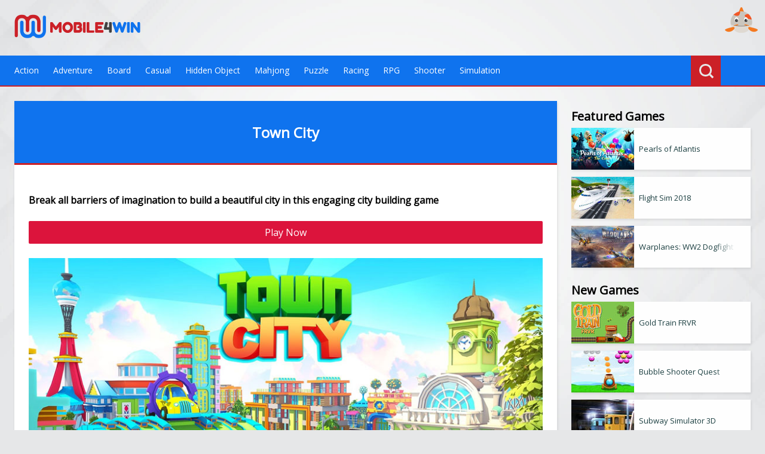

--- FILE ---
content_type: text/html;charset=utf-8
request_url: https://www.mobile4win.com/games/town_city
body_size: 196031
content:
<!DOCTYPE html>
<html  lang="en" xml:lang="en" xmlns="https://www.w3.org/1999/xhtml">
<head>
	<title>Town City - Mobile4Win</title>
<meta http-equiv="Content-Type" content="text/html; charset=utf-8" />
<meta name="viewport" content="width=device-width, initial-scale=1"/>
<script>var is_e = false;</script><meta name="google-site-verification" content="GpcF_VPsO5FFGmYY68HQszVAu32oiG5fdiURO5t_ry0" />
<meta name="facebook-domain-verification" content="wuk7kbkljw1g59gch2wjs7iad8s6fi" /><meta name="description" content="Break all barriers of imagination to build a beautiful city in this engaging city building game"/>
<link rel="icon" href="/favicon.ico" sizes="any"><!-- 32x32 -->
<link rel="apple-touch-icon" href="/apple-touch-icon.png"><!-- 180x180 -->
<link rel="manifest" href="/manifest.json">
<script>
    var browser_variable = "UNKNOWN";
    var os_variable = "OTHER";
    var os_version_variable = "";
    var os_code_variable = "";
    var device_category_variable = "ROBOT";
    var device_detailed_category_variable = "ROBOT";

    
    var niche_click_variable = 0.0;
    
    var niche_interstitial_variable = 0.0;
    </script>













    
    
        
            
        

        
            
            
                <!-- //cdn.static.pikoya.com/js/css_browser_selector.js -->
                <script>
                    function css_browser_selector(u){var ua=u.toLowerCase(),is=function(t){return ua.indexOf(t)>-1},g='gecko',w='webkit',s='safari',o='opera',m='mobile',h=document.documentElement,b=[(!(/opera|webtv/i.test(ua))&&/msie\s(\d)/.test(ua))?('ie ie'+RegExp.$1):is('firefox/2')?g+' ff2':is('firefox/3.5')?g+' ff3 ff3_5':is('firefox/3.6')?g+' ff3 ff3_6':is('firefox/3')?g+' ff3':is('gecko/')?g:is('opera')?o+(/version\/(\d+)/.test(ua)?' '+o+RegExp.$1:(/opera(\s|\/)(\d+)/.test(ua)?' '+o+RegExp.$2:'')):is('konqueror')?'konqueror':is('blackberry')?m+' blackberry':is('android')?m+' android':is('chrome')?w+' chrome':is('iron')?w+' iron':is('applewebkit/')?w+' '+s+(/version\/(\d+)/.test(ua)?' '+s+RegExp.$1:''):is('mozilla/')?g:'',is('j2me')?m+' j2me':is('iphone')?m+' iphone':is('ipod')?m+' ipod':is('ipad')?m+' ipad':is('mac')?'mac':is('darwin')?'mac':is('webtv')?'webtv':is('win')?'win'+(is('windows nt 6.0')?' vista':''):is('freebsd')?'freebsd':(is('x11')||is('linux'))?'linux':'','js']; c = b.join(' '); h.className += ' '+c; return c;}; css_browser_selector(navigator.userAgent);
                </script>
            
        

    
    
<style type="text/css">
    <!--
    
    body {
        background-image:url(//cdn.nichesites.pikoya.com/mobile4win_com/images/bg.jpg);
    }
    
    .ad_content, .game_content {
        background-image:url(//cdn.nichesites.pikoya.com/mobile4win_com/images/market_game_bg.jpg);
    }
    


    -->
</style><!-- Google DFP Ads -->
<!--  Google DFP -->
<script>
    var googletag = googletag || {};
    googletag.cmd = googletag.cmd || [];
</script>
<script type='text/javascript'>
googletag.cmd.push(function () {
googletag.pubads().setTargeting('pps', ['C-Games-SimulationVideoGames', 'A-Games-VideoGaming', 'C-Games-VideoGameGenres', 'A-Games-VideoGameGenres', 'C-Games-VideoGaming', 'C-Games-MobileGames', 'A-Games-SimulationVideoGames', 'A-Games-MobileGames', 'A-Games-CasualGames']);
googletag.defineSlot('/32866417/mobile4win_300_250_Middle_Right', [300, 250], 'div-3').addService(googletag.pubads());
googletag.defineSlot('/32866417/mobile4win_320_100_1', [320, 100], 'div-6').addService(googletag.pubads());
googletag.defineSlot('/32866417/mobile4win_300_250_Top_Middle', [300, 250], 'div-10').addService(googletag.pubads());
googletag.defineSlot('/32866417/mobile4win_728_90_2', [728, 90], 'div-8').addService(googletag.pubads());
googletag.defineSlot('/32866417/mobile4win_160_600_Right', [160, 600], 'div-1').addService(googletag.pubads());
googletag.defineSlot('/32866417/mobile4win_728_90_3', [728, 90], 'div-9').addService(googletag.pubads());
googletag.defineSlot('/32866417/mobile4win_160_600_Left', [160, 600], 'div-0').addService(googletag.pubads());
googletag.defineSlot('/32866417/mobile4win_300_250_Top_Right', [300, 250], 'div-4').addService(googletag.pubads());
googletag.defineSlot('/32866417/mobile4win_728_90_1', [728, 90], 'div-7').addService(googletag.pubads());
googletag.defineSlot('/32866417/mobile4win_300_600_RightSide', [300, 600], 'div-11').addService(googletag.pubads());
googletag.defineSlot('/32866417/mobile4win_300_600_LeftSize', [300, 600], 'div-5').addService(googletag.pubads());
googletag.defineSlot('/32866417/mobile4win_300_250_Bottom', [300, 250], 'div-12').addService(googletag.pubads());
googletag.defineSlot('/32866417/mobile4win_300_250_Bottom_Left', [300, 250], 'div-2').addService(googletag.pubads());
googletag.defineSlot('/32866417/mobile4win_TOP_970X250', [970, 250], 'div-13').addService(googletag.pubads());
if (true) {
      var interstitialSlot;
    interstitialSlot = googletag.defineOutOfPageSlot(
            '/32866417/adx_interstitial_niche',
            googletag.enums.OutOfPageFormat.INTERSTITIAL);
            if (interstitialSlot) {
          interstitialSlot.addService(googletag.pubads());
            }
}
var anchorSlot;
    anchorSlot = googletag.defineOutOfPageSlot(
        '/32866417/adx_anchor_top_niche',
        googletag.enums.OutOfPageFormat.TOP_ANCHOR);
        if (anchorSlot) {
            anchorSlot.addService(googletag.pubads());
        }
        googletag.pubads().enableLazyLoad();
   googletag.defineSlot('/32866417/multiplex_market_game_bottom', ['fluid'], 'multiplex_market_game_bottom_div').addService(googletag.pubads());
   googletag.defineSlot('/32866417/multiplex_market_bottom', ['fluid'], 'multiplex_market_bottom_div').addService(googletag.pubads());

googletag.pubads().set("adsense_background_color", "ff8810");

googletag.pubads().set("adsense_border_color", "FFFFFF");

googletag.pubads().set("adsense_link_color", "FFFFFF");

googletag.pubads().set("adsense_text_color", "000000");

googletag.pubads().set("adsense_url_color", "000000");

googletag.pubads().enableSingleRequest();
googletag.enableServices();
});
</script><!-- Google Analytics 4 -->
    <script async src="https://www.googletagmanager.com/gtag/js?id=G-2F78P1ZC64"></script>
    <script>
        window.dataLayer = window.dataLayer || [];
        function gtag(){dataLayer.push(arguments);}
        gtag('js', new Date());

        gtag('config', 'G-2F78P1ZC64');
        
            gtag('config', 'G-EFT82PKVQ0');
        </script>
    <!-- End Google Analytics 4 -->
<link rel="canonical" href="https://www.mobile4win.com/games/town_city"/>













    
        
        
            
                
            

            
                
                
                    <!-- //cdn.nichesites.pikoya.com/general/css/market.css -->
                    <style>
                        @import url(https://fonts.googleapis.com/css2?family=Open+Sans&display=swap);section,section .main_content .line{justify-content:space-between;display:flex}.dropdown-toggle,.float_menu,.pointer,.search:hover,.tb_menu_toggle,.v-buttons i{cursor:pointer}.menu_top a.cur:after,.wrap,header,section .game .games_tower .game_thumb img,section.col-mail .sib-form{width:100%}.wrap,body,header,header .wrap,html{display:block;margin:0 auto;position:relative}body,html{min-height:100%;font-family:"Open Sans",sans-serif;font-display:swap}body{background-color:#fbfcfd;background-size:100%;background-position:top center;background-repeat:no-repeat}h4{font-size:20px}.article_wrap .button,.bnr_160,.bnr_250,.bnr_320,.bnr_600,.bnr_728,.bnr_970,.center,.err_404,.err_404 .link,.ext .add_btn,.loading,.pager,.pager a{text-align:center}.left{text-align:left}.right{text-align:right}header{background-color:#fefefea8;position:relative}section .article,section .block,section .game{background-color:#fff;-webkit-box-shadow:1px 2px 4px 0 rgba(0,0,0,.1);width:100%}header .wrap{max-width:calc(100% - 48px);padding:14px 0}header:after{content:url(https://cdn.nichesites.pikoya.com/playmarket_com/images/bg_pattern.png);position:absolute;right:12px;top:12px}.bnr_250,.bnr_600,.footer_btn,.game .games_block .bnr_250,.market_game .side_bar .bnr_250,.market_review .side_bar .bnr_250,.ring,header .logo{display:inline-block}.loading,.logo.center{margin:24px 0}section{width:100%;max-width:1300px;margin:0 auto}section .main_content{display:inline-block;width:100%;margin-left:24px;margin-right:24px}.privacy .text .button{margin-left:24px;font-size:14px;padding:12px 32px;background-color:#3fc746;color:#fff;border-radius:4px;cursor:pointer}section .main_content .line{margin:24px 0}section .articles,section .game .description h4,section .game .section-video .wrapper-video .video-thumbs .thumb-video figure,section .main_content .line h4{margin:0}section .main_content .line .button{color:#000;background-color:#fff;font-size:14px;text-decoration:none;padding:6px 24px;border-radius:3px}section .articles,section .games{display:grid;grid-gap:24px;grid-template-columns:repeat(3,minmax(0,1fr));grid-template-rows:max-content;max-width:1140px;margin:0}section .games{margin-bottom:24px!important}section .block{display:block;padding:0 24px;box-shadow:1px 2px 4px 0 rgba(0,0,0,.1);box-sizing:border-box}.contact .wrap .text,.pager,section .block .text{font-size:16px}section .block .wrap{display:block;width:100%;max-width:1000px;margin:0 auto}section .article,section .game{display:block;margin:0 24px;box-shadow:1px 2px 4px 0 rgba(0,0,0,.1)}section .article{margin-left:0}section .article .wrap,section .game .wrap{display:block;width:100%;margin:0 auto}.review .game_header,section .article .article_header,section .game .game_header{height:80px;padding:12px;display:block;background-color:#cef0f2;margin-bottom:24px;border-bottom:3px solid #05ccd8}.review .game_header .wrap,section .article .article_header .wrap,section .game .game_header .wrap{display:flex;justify-content:space-between;align-items:center}.review .game_header h3,section .article .article_header h3,section .game .game_header h3{display:inline-block;color:#f05959;font-size:24px;padding:0;margin:0}.market_footer .block .wrap h3:nth-child(4){font-size:24px}.review .game_header .game_icon,section .article .article_header .article_icon,section .game .game_header .game_icon{display:inline-block;overflow:hidden;height:80px;width:140px}.review .game_header .game_icon img,section .article .article_header .article_icon img,section .game .game_header .game_icon img{height:auto;width:100%}section .article .article_header .wrap{justify-content:center;align-items:center;height:100%}.article_wrap .mobile_img,.articles .bnr_250,.articles .bnr_728,.bnr_160,.bnr_250.mobile,.bnr_320,.game .bnr_250,.games .bnr_250,.lang_text,.market_game .wrap .bnr_250,.market_review .wrap .bnr_250,.menu_top a:nth-of-type(n+12),.mobile_img,.search_line input[type=submit],.side_bar .bnr_250.mobile,section .article .article_header .article_icon,section .game .games_tower .game_thumb .game_name,section .main_content .article_header .line{display:none}section .game .wrap .game_wrap iframe{width:100%;min-height:400px;max-height:700px}section .game .wrap .matched_content iframe{width:100%;max-height:none}.article_name,.matched_content,.matched_content center{position:relative}section .block,section .game h3{font-size:30px;margin:22px 0 0}.articles .title{width:100%;max-width:260px;max-height:220px;margin:0;text-align:center;position:relative;background-image:url(https://cdn.nichesites.pikoya.com/general/images/title_bg.jpg)}.articles .title h2{font-size:30px;position:absolute;letter-spacing:1px;left:80%;margin-left:-50%;top:25%}.article_wrap{padding:24px;overflow-wrap:break-word}.article_wrap .summary{display:block;font-weight:700;margin-bottom:24px}.article_wrap img{display:block;width:100%;overflow:hidden;height:auto}.article_wrap .gallery img{height:120px}section .game .description{display:block;padding:24px 12px;margin-top:24px;font-size:16px;background-color:#fbfcfd;border:1px solid #e9f0f7}.description .game_icon{display:inline-block;overflow:hidden;height:93px;width:140px;margin-right:24px;vertical-align:top}section .game .description .game_icon img{height:100%;width:auto}section .game .description .text{display:inline-block;width:calc(100% - 170px)}section .game .description p{font-size:14px;margin-top:8px}.ext,.game .bnr_250 center:before,.game .bnr_728 center:before,.open .dropdown-menu,section .game .description .meta{display:block}.article_wrap .meta{padding:8px 0}.meta a,section .game .description a{display:inline-block;font-size:13px;background-color:#b7b7b7;color:#fff;border-radius:2px;padding:4px 12px;text-decoration:none;margin-right:12px}.meta a:hover,section .game .description a:hover{background-color:#959595}.description .bnr_728 .center{width:728px;display:inline-block}.bnr_728 div{max-width:728px;margin:0 auto}section .article_thumb,section .game_thumb{text-decoration:none;opacity:0;top:40px;display:inline-block;background-color:#fff;-webkit-box-shadow:1px 2px 4px 0 rgba(0,0,0,.1);box-shadow:1px 2px 4px 0 rgba(0,0,0,.1);-webkit-transition:.3s ease-out;-moz-transition:.3s ease-out;-ms-transition:.3s ease-out;-o-transition:.3s ease-out;transition:.3s ease-out;animation:.6s ease-out forwards slide_in;position:relative}section .article_thumb:hover,section .game_thumb:hover{-webkit-box-shadow:2px 4px 10px 0 rgba(0,0,0,.2);box-shadow:2px 4px 10px 0 rgba(0,0,0,.2)}section .article_thumb:nth-child(n+5),section .game_thumb:nth-child(n+5){animation-delay:.3s}section .article_thumb:nth-child(n+9),section .game_thumb:nth-child(n+9){animation-delay:.6s}section .article_thumb:nth-child(n+13),section .game_thumb:nth-child(n+13){animation-delay:.9s}section .article_thumb img,section .game_thumb img{display:block;width:100%}section .game_thumb.catalog img{object-fit:cover;max-height:195px;aspect-ratio:260/173}section .article_thumb .article_name,section .game_thumb .game_name{display:block;font-size:14px;padding:12px 14px;color:#272d2d;overflow:hidden;white-space:nowrap}section .game_thumb .game_name:after{content:"";text-align:right;position:absolute;bottom:0;right:0;width:20%;height:43px;background:linear-gradient(to right,rgba(255,255,255,0),rgba(255,255,255,.89) 50%)}section .article_thumb{max-height:fit-content}section .article_thumb img{max-height:100px}section .article_thumb .article_name{padding:12px 14px 4px;font-weight:700}section .article_thumb .article_short{display:block;font-size:13px;padding:4px 14px 12px;color:#272d2d;overflow:hidden;max-height:60px;margin-bottom:12px}.menu_top .wrap,section .game .game_wrap{display:flex;justify-content:space-between}section .game .game_wrap .game_placeholder{width:100%;margin:0;min-height:400px;max-height:700px}.sgplayer{width:100%!important}section .game .game_wrap .game_placeholder .game_content,section .game .game_wrap .game_placeholder .pre_game_ad{width:100%;height:100%;text-align:center;display:inline-block;position:relative;background-image:url(https://cdn.nichesites.pikoya.com/hiddenobjectsaga_com/images/market_game_bg.jpg?v=1882892505)}section .game .game_wrap .game_placeholder .button{display:inline-block;position:absolute;top:50%;left:50%;margin-right:-50%;transform:translate(-50%,-50%)}section .game .games_tower{display:inline-block;width:200px;margin:0 12px}section .game .games_tower .game_thumb{display:block;margin-bottom:16px;width:100%}.menu_top{display:block;background-color:#fbafaf;font-size:14px;text-align:center;height:50px;margin-bottom:24px}.menu_top .wrap{max-width:calc(100% - 48px);padding:14px 0;margin:0 auto;text-align:left;vertical-align:middle}.menu_top .wrap .links{display:inline-block;padding-top:1px}.menu_top a{text-decoration:none;color:#000;margin-right:24px;display:inline-block;vertical-align:top}.menu_top a:after{display:block;background-color:#fff;height:3px;width:0%;content:"";-webkit-transition:.2s ease-out;-moz-transition:.2s ease-out;-ms-transition:.2s ease-out;-o-transition:.2s ease-out;transition:.2s ease-out}.menu_top a:hover:after{width:100%;-webkit-transition:.2s ease-out;-moz-transition:.2s ease-out;-ms-transition:.2s ease-out;-o-transition:.2s ease-out;transition:.2s ease-out}.tb_menu_toggle{border:0;position:absolute;top:32px;right:24px;width:30px;height:25px;background:0 0;display:none;margin:0}.tb_menu_toggle i{position:absolute;top:0;left:0;width:100%;height:20%;background:#000;-webkit-transition:.2s;-moz-transition:.2s;-o-transition:.2s;transition:.2s}.tb_menu_toggle i:nth-child(2){top:40%}.tb_menu_toggle i:nth-child(3){top:80%}.tb_menu_toggle.tb_animate_toggle i:first-child,.tb_menu_toggle.tb_animate_toggle i:nth-child(2){top:40%;-webkit-transform:rotate(45deg);-moz-transform:rotate(45deg);-ms-transform:rotate(45deg);-o-transform:rotate(45deg);transform:rotate(45deg)}.tb_menu_toggle.tb_animate_toggle i:nth-child(3){top:40%;-webkit-transform:rotate(-45deg);-moz-transform:rotate(-45deg);-ms-transform:rotate(-45deg);-o-transform:rotate(-45deg);transform:rotate(-45deg)}.menu_top .wrap .actions{font-size:0;display:block;vertical-align:top}.search_line{display:inline-block;vertical-align:top;position:relative;left:-50px}.search,.search-bar{position:absolute;top:-14px}.search-bar{width:0;height:50px;background:#fff;right:50px;transition:width .3s ease-in-out}.search-bar.active{width:200px}.search-bar input,.searchline input{background:0 0;outline:0;border:0;width:100%;height:100%;font:24px/24px helvetica;color:#000;box-sizing:border-box;padding:0 9px}.searchline input{margin:24px 0;border:1px solid #ccc;padding:8px}.search{width:50px;height:50px;right:0;background:#99e1e5;transition:background .2s ease-in-out}.col-mail #sib-container,.search-icon{background:0 0}.search-icon,.search.active .search-icon{width:15px;height:15px}.search.active .search-icon:after,.search.active .search-icon:before{top:3px;right:6px;width:2px;height:9px}.search.active .search-icon:after{transform:rotate(45deg)}.search-icon{border:3px solid #fff;display:block;border-radius:15px;position:relative;transition:.2s ease-in-out;margin:14px}.search-icon:after,.search-icon:before{width:3px;height:7px;display:block;content:"";background:#fff;position:absolute;top:14px;right:-4px;transform:rotate(-45deg);transition:.2s ease-in-out}.language-selector .dropdown-menu.pull-right,.language-selector.open .dropdown-menu{-webkit-transition:.3s ease-in-out;-moz-transition:.3s ease-in-out;-o-transition:.3s ease-in-out}.side_bar{margin-right:24px}.side_bar h4{max-width:300px;overflow:hidden;margin:12px 0 6px}.err_404 .msg,.side_bar .line{display:block;margin-bottom:24px}.side_bar .line .game_thumb{margin-left:0;display:block;overflow:hidden;white-space:nowrap;text-decoration:none;margin-bottom:12px;position:relative;width:300px}.article_name:after,.side_bar .line .game_thumb:after{content:"";text-align:right;position:absolute;bottom:0;right:0;width:6%;height:70px;background:linear-gradient(to right,rgba(255,255,255,0),rgba(255,255,255,.89) 50%)}.side_bar .line .game_thumb img{width:105px;height:70px;display:inline-block;vertical-align:middle;margin-right:8px;object-fit:cover}.side_bar .line .game_thumb .game_name{display:inline-block;vertical-align:middle;font-size:13px;color:#1d4042;padding:0}.side_bar .line .button{display:block;text-align:center;color:#1d4042;text-decoration:none;font-size:13px;padding-bottom:12px;border-bottom:1px solid #cdf7f9}.games_block{display:flex;width:100%;justify-content:space-between;margin:24px;flex-direction:row;flex-wrap:wrap}.market_game .games_block,.review .games_block{margin:24px;width:auto}.games_block h3,.games_block h4{flex:0 1 100%;color:#f05959;font-size:24px}.games_block .game_thumb .game_name{font-size:13px;padding:4px}.games_block .game_thumb .game_name:after{height:27px}.market_game .games_block .game_thumb,.review .games_block .game_thumb{width:140px;margin:0 4px 12px}.game .games_block .bnr_250,.review .games_block .bnr_250{display:inline-block;min-height:250px;min-width:300px}.review .games_block .games,section .games_block .games{display:flex;justify-content:space-between;flex-wrap:wrap;width:calc(100% - 648px)}.review .games_block .games{width:calc(100% - 324px)}.language-selector{margin-top:-14px;position:relative;margin-right:50px;display:block;left:-50px}.dropdown-menu{position:absolute;top:100%;left:0;z-index:1000;float:left;min-width:160px;padding:5px 0;margin:2px 0 0;list-style:none;font-size:12px;text-align:left;border:1px solid rgba(0,0,0,.15);-webkit-box-shadow:0 6px 12px rgba(0,0,0,.175);box-shadow:0 6px 12px rgba(0,0,0,.175);background-clip:padding-box}.dropdown-menu a{font-size:14px!important}.dropdown .flag{display:inline-block;width:23px;height:23px;border-radius:40px;overflow:hidden;vertical-align:middle;position:relative}.dropdown .flag img{margin:auto!important;width:auto;height:23px;position:absolute;left:-100%;right:-100%;top:-100%;bottom:-100%}.dropdown-menu.pull-right{right:-55px;left:auto;top:50px}.header.stick .dropdown-menu.pull-right{top:31px}.language-selector>.dropdown-toggle{display:inline-block;padding:13px 13px 14px 14px;-webkit-background-clip:padding-box;-moz-background-clip:padding;background-clip:padding-box;background-color:#f2c6b4;position:absolute}.language-selector>.dropdown-toggle img{display:inline-block;line-height:1}.dropdown-toggle{padding:0;vertical-align:middle}.language-selector.open>.dropdown-toggle{background:#fff;padding:13px 13px 14px 14px}.header.stick .dropdown-toggle{padding:18px 12px 21px!important}.language-selector .dropdown-menu{background:padding-box #fff;border:none;margin:0;padding:0;width:200px;overflow:hidden;-webkit-background-clip:padding-box;-moz-background-clip:padding}.language-selector .dropdown-menu.pull-right{-webkit-background-clip:padding-box;-moz-background-clip:padding;background-clip:padding-box;margin-right:5px;max-height:0;transition:.3s ease-in-out}.language-selector.open .dropdown-menu{max-height:1000px;transition:.3s ease-in-out}.language-selector .dropdown-menu>li{border-bottom:1px solid #ebebeb}.language-selector .dropdown-menu>li a{margin:0;display:block;-webkit-border-radius:0;-webkit-background-clip:padding-box;-moz-border-radius:0;-moz-background-clip:padding;border-radius:0;background-clip:padding-box;padding:10px 20px!important;color:#8d929a;-webkit-transition:.3s ease-in-out;-moz-transition:.3s ease-in-out;-o-transition:.3s ease-in-out;transition:.3s ease-in-out}.language-selector .dropdown-menu>li a img{margin-right:5px}.language-selector .dropdown-menu>li a:hover{background:rgba(235,235,235,.4)}.language-selector .dropdown-menu>li:last-child{border-bottom:0}.language-selector .dropdown-menu>li.active a{background:rgba(235,235,235,.9);color:#737881}.language-selector.open>.dropdown-toggle{-webkit-background-clip:padding-box;-moz-background-clip:padding;background-clip:padding-box}.menu_top .dropdown-menu a:hover:after{width:0%}.video-js{margin:0 auto}.content_video-dimensions,.quiz section .main_content{max-width:100%}.footer,footer{margin:24px auto 0;display:block;width:100%;background-color:#99e1e5}.footer .wrap,footer .wrap{margin:0 auto;display:flex;flex-direction:column;justify-content:space-between;align-items:center;max-width:1140px;padding:24px 0}.footer .logo,.footer .menu,footer .copyrights,footer .logo,footer .menu{vertical-align:middle;display:inline-block}.footer .menu,footer .menu{font-size:14px;margin:24px 0}.footer .menu a,footer .menu a{text-decoration:none;color:#000;margin-right:24px;margin-bottom:8px;display:inline-block}.footer .menu a:hover,.pager a,footer .menu .extra_footer_item:hover,footer .menu a:hover{color:#fff}footer .copyrights{color:#fff;margin-bottom:12px;opacity:.6}.pager{display:block;width:100%;grid-column:span 3;margin:24px 0}.pager a{margin:0 12px;display:inline-block;text-decoration:none;background:#f2c6b4;border-radius:100px;height:34px;width:30px;font-weight:700;line-height:2}.pager a:first-child{padding-right:4px;line-height:1.8}.pager a:last-child{line-height:1.8}.pager a,.pager a:last-child{padding-right:2px;padding-left:2px}.pager a:hover{background:#fbafaf}.pager a:active{background:#f3e8cb;color:#000}.pager a.cur{background:#99e1e5}.error_border{border-color:red!important}.flex_line{display:flex;-webkit-flex-flow:row wrap;justify-content:space-between}.contact .int{display:inline-block;width:50%}.contact .details{display:inline-block;background-color:#fcfcfc;border-radius:3px;padding:4px 8px;border:1px solid #e8e8e8;margin-bottom:12px}.contact .details .line{display:block;font-size:14px;line-height:36px}.contact form .line:nth-child(4) label{vertical-align:top}.contact_page .details .line label{font-weight:700;display:inline-block;margin-right:6px}.cnt_form .line{display:block;margin-bottom:5px}.alert_green{background-color:#0bc92a}.alert_red{background-color:red}.alert_green,.alert_red{display:block;color:#fff;font-size:15px;text-align:center;padding:10px 0}.cnt_form label{font-size:14px;font-weight:700;width:120px;display:inline-block}.cnt_form input[type=text],.cnt_form select,.cnt_form textarea{border:1px solid #d0d0d0;background-color:#fff}.cnt_form input[type=text]{width:420px;height:25px;margin-bottom:10px}.cnt_form select{width:426px;height:30px;margin-bottom:10px;padding:4px}.cnt_form textarea{width:416px;height:60px;resize:none;margin-bottom:10px}.cnt_form .submit{-webkit-border-radius:0;border-radius:1px;color:#fff;border:none;background:#99e1e5;font-size:24px;padding:8px 32px;display:inline-block;margin-top:24px}.cnt_form .line.text{margin-top:64px;border-top:2px solid}.bnr_320{width:320px}.bnr_250{width:300px;min-height:250px}.side_bar .bnr_250{margin-bottom:24px}.section-seo,.side_bar .bnr_250:nth-child(2){margin-top:24px}.bnr_728,.bnr_970{margin:24px auto;display:block}.bnr_728{min-width:728px;height:90px}.bnr_970{min-width:970px;min-height:250px;max-width:970px}.games .bnr_728{display:block;width:auto;text-align:center;grid-column:span 3;margin:0}@keyframes slide_in{100%{top:0;opacity:1}}.mobile_img{aspect-ratio:4/3;width:100vw}@media only screen and (max-width:1800px){.wrap{width:100%}.bnr_250,.bnr_600:nth-of-type(5){display:none}.side_bar .bnr_250{display:block}.market_game .games_block .game_thumb,.review .games_block .game_thumb{width:130px}}@media only screen and (max-width:1660px){.review .games_block .games{width:calc(100% - 348px)}.market_game .games_block .game_thumb,.review .games_block .game_thumb{width:140px;margin:0 12px 12px}}@media only screen and (max-width:1560px){.articles_list .bnr_160:nth-of-type(6),.bnr_600,section .bnr_160:nth-of-type(6){display:none}.games_block .game_thumb{width:30%}section .games{grid-template-columns:repeat(3,1fr);width:100%;margin-bottom:auto}.articles .article_thumb,.games .game_thumb{justify-self:center;max-width:260px}header .wrap{padding:14px 24px;width:auto}footer .wrap{padding:24px;width:auto}.bnr_600{width:300px;height:600px}.bnr_160{display:inline-block;width:160px;height:600px}.articles .title{justify-self:center}}@media only screen and (max-width:1370px){.articles_list .bnr_160{display:none}.articles .bnr_728{display:block;width:auto;text-align:center;grid-column:span 3;margin:0}}@media only screen and (max-width:1330px){.bnr_160:nth-of-type(6){display:none}.articless .article_thumb,.games .game_thumb{width:220px}}@media only screen and (max-width:1300px){.game .games_block .bnr_250:first-child{display:none}section .games_block .games{width:calc(100% - 348px)}}@media only screen and (max-width:1260px){.menu_top,.menu_top .wrap{text-align:center}section .articles,section .games{grid-template-columns:repeat(2,1fr);width:100%;grid-template-columns:auto auto}section .articles{margin:0}.article .bnr_728,.articles .bnr_728,.bnr_160,.menu_top a:after,.search{display:none}.menu_top .wrap,.menu_top .wrap .links,.menu_top a,.menu_top a:nth-of-type(n+12){display:block}.lang_text,.language-selector,.search_line,.tb_menu_toggle{display:inline-block}.menu_top{background-color:#fefefe00;height:0%;width:100%;font-size:24px;position:absolute;top:0;z-index:99;padding:0;overflow:hidden;-webkit-transition:.4s ease-out;-moz-transition:.4s ease-out;-ms-transition:.4s ease-out;-o-transition:.4s ease-out;transition:.4s ease-out}.menu_top.open{min-height:100%;background-color:#fefefeeb;position:relative;top:0;padding:82px 0;margin-bottom:32px}.menu_top a{margin-bottom:24px;margin-right:0;color:#000!important}.search_line{left:0;width:80%;height:50px;-webkit-box-shadow:0 0 10px 0 rgba(0,0,0,.3);box-shadow:0 0 10px 0 rgba(0,0,0,.3)}.search-bar{width:100%;top:0;right:0}.search_line input[type=text]{width:calc(100% - 50px);margin-left:50px}.search_line input[type=submit]{width:50px;height:50px;position:absolute;left:0;top:0;background:#99e1e5;transition:background .2s ease-in-out;display:inline-block;border:none;color:#fff;font-size:24px}.search_line input[type=submit]:after,.search_line input[type=submit]:before{width:3px;height:7px;display:block;content:"";background:#fff;position:absolute;top:14px;right:-4px;transform:rotate(-45deg);transition:.2s ease-in-out}.language-selector{margin-top:24px;width:80%;text-align:left;margin-right:0;background-color:#fff;height:auto;min-height:50px;box-shadow:0 0 10px 0 rgba(0,0,0,.3);left:0}.language-selector.open .dropdown-menu{position:relative;top:14px}.language-selector .dropdown-menu{margin:0;padding:0;width:100%}.dropdown-menu.pull-right{right:auto;left:auto;top:50px}li .flag{margin-right:34px}.lang_text{color:#8d929a;font-size:14px;margin-left:74px;margin-top:15px;vertical-align:middle}.language-selector .dropdown-menu>li a{padding:10px 14px!important}}.float_menu,.float_menu:hover{-webkit-transition:60ms ease-out;-moz-transition:60ms ease-out;-ms-transition:60ms ease-out;-o-transition:60ms ease-out}.err_404{margin:108px 0}.err_404 .link{display:block;font-size:16px}@media only screen and (max-width:1100px){.articles .bnr_728,.bnr_970,.games .bnr_728{display:none}.articles .article_thumb,.games .game_thumb{width:260px}.pager{grid-column:span 2}}@media only screen and (max-width:950px){.game .games_block,.game .games_block .bnr_250{display:inline-block;text-align:center}.game .games_block{padding-top:24px}.games_block h3{margin-top:0}.game .games_block .bnr_250:first-child{display:none}.review .games_block .games,section .games_block .games{width:calc(100% - 48px);margin-bottom:24px}.market_game .games_block .game_thumb,.review .games_block .game_thumb{width:180px;margin:0 12px 12px}}@media only screen and (max-width:900px){.articles .article_thumb,.games .game_thumb,section .article_thumb,section .game_thumb{width:calc(100% - 24px)!important;margin:0 12px 48px!important;max-width:320px}.side_bar{display:none}.articles .article_thumb,.games .game_thumb{width:260px}.articles .bnr_250,.games .bnr_250{display:block;width:auto;text-align:center;grid-column:span 1}footer .wrap{display:block;text-align:center}footer .wrap .logo,footer .wrap .menu{display:block;margin-bottom:24px}footer .wrap .copyrights{display:block}.articles .bnr_728,.bnr_728,.games .bnr_728{display:none;max-height:auto}.market_game .bnr_320{min-height:100px;display:block;width:auto;text-align:center;grid-column:span 1;margin-bottom:24px;margin-top:24px}.cnt_form .submit{width:calc(100% - 48px);padding:8px 0;text-align:center;margin:24px 24px 0}body{background-position:top center;background-size:contain}section .main_content{margin:0!important}section .main_content .article_thumb img,section .main_content .game_thumb img{display:block!important;max-width:320px!important;max-height:inherit!important;width:100%!important;height:auto!important}section .article_thumb .article_name,section .game_thumb .game_name{display:block;font-size:14px;padding:12px 14px;color:#272d2d;overflow:hidden;white-space:nowrap;position:relative;top:0;background-color:#fff}.market_article .side_bar{display:block;margin:0 12px}}@media only screen and (max-width:850px){section .game{margin:0;padding:24px}.games_block .game_thumb{width:30%;min-width:200px}.market_game .games_block .game_thumb,.review .games_block .game_thumb{width:180px;margin:0 12px 12px}.games_block .game_thumb img{width:100%}}.bnr_320{height:100px}@media only screen and (max-width:680px){.side_bar .bnr_250{margin-top:48px;width:100%}.bnr_320,.games,.games .bnr_250,.market_review .wrap .article_wrap .bnr_250{margin-top:24px}.bnr_320,.market_review .wrap .bnr_250{margin-bottom:24px}.pager{grid-column:span 1}.article .wrap .bnr_250,.game .wrap .bnr_250,.market_game .wrap .bnr_250,.market_review .wrap .bnr_250{display:block;text-align:center;margin-top:24px}.market_game .wrap .bnr_250,.market_review .wrap .bnr_250{margin-top:0;width:auto}.games .bnr_250{min-height:250px;margin-top:0}.article .bnr_250,.articles .bnr_250,.bnr_320,.game .bnr_250,.games .bnr_250{display:block;width:auto;text-align:center;grid-column:span 1;overflow:hidden;overflow:inherit}.market_review .bnr_320{display:none}.bnr_320,.review .game_header,section .article .article_header,section .game .game_header{height:auto}section .articles,section .games{grid-template-columns:repeat(1,1fr);width:100%;margin:auto;grid-gap:36px;justify-items:center;grid-gap:12px}.games_block{display:grid;text-align:center;grid-template-columns:repeat(1,1fr)}.games_block .game_thumb{width:260px;justify-self:center;margin-bottom:24px}.market_game .games_block .game_thumb,.review .games_block .game_thumb{width:220px;margin:0 12px 12px}.articles .title{height:100px;background-position:0 -28px}.articles .title h2{margin-top:6px}section .game .description{margin-top:72px}section{display:block}section .main_content .line{padding:0 12px}header{margin-bottom:0}.articles .article_thumb,.games .game_thumb,section .article_thumb,section .game_thumb{max-width:calc(100vw - 24px);margin-bottom:12px!important}section .main_content .article_thumb img,section .main_content .game_thumb img{max-width:none!important;max-height:none!important}.bnr_320{margin-bottom:48px}.bnr_250.mobile{display:block;width:100%}center:before{color:#fff}.side_bar .line .game_thumb{margin-left:0!important;margin-right:0!important;max-width:100%!important;width:100%!important;display:flex;flex-direction:column}.side_bar .line .game_thumb img{width:100%;height:auto;margin:0}.side_bar .line .game_thumb .game_name{padding:16px}.article_name:after,.side_bar .line .game_thumb:after{height:50px}}.google-auto-placed,ins{overflow:hidden!important;display:block}.float_menu{display:none;position:fixed;right:-138px;top:76px;height:24px;width:164px;padding:7px;border-radius:0 0 3px 3px;background:linear-gradient(#f05959,#f05959);font-size:14px;color:#fff;transition:60ms ease-out;z-index:999}.float_menu:hover{right:0;transition:60ms ease-out}.float_menu svg{margin-right:12px}.float_menu .onesignal-customlink-container{display:inline-block;vertical-align:super;top:0;left:4px;position:absolute;padding:9px 0 10px 44px}.actions .note{display:inline-block;vertical-align:top;position:relative;left:0;width:50px;height:50px;background:#f05959;white-space:nowrap;overflow:hidden;-webkit-transition:60ms ease-out;-moz-transition:60ms ease-out;-ms-transition:60ms ease-out;-o-transition:60ms ease-out;transition:60ms ease-out}.actions .note:hover{width:194px}.actions .note svg{position:relative;top:9px;left:9px}.actions .note .onesignal-customlink-container{display:inline-block;font-size:14px;color:#fff;margin-left:8px;position:relative;top:-1px;cursor:pointer;vertical-align:middle}.actions .note .onesignal-customlink-subscribe,.float_menu .onesignal-customlink-subscribe,.onesignal-customlink-subscribe.link{font-weight:400!important;text-transform:capitalize!important}.float_menu .onesignal-customlink-subscribe.small{width:100%;margin-top:6px}.actions .note img{height:32px;width:32px;margin:9px;vertical-align:middle}.float_menu img{width:24px;height:24px;margin:0;vertical-align:middle}.float_menu .onesignal-customlink-subscribe{color:#fff;position:relative;left:-48px;top:-9px;padding:6px 0 6px 48px;font-weight:400;text-transform:uppercase}.adunit{margin:32px 0}.market_game .adunit{max-width:none;margin-bottom:0;position:relative}.adunit .matched_content:before,center:before{content:"Advertisements";display:block;font-size:10px;color:#fff;position:absolute;top:-16px;right:0}.market_game section .game{padding-bottom:0}.adunit ins{background-color:#04cad600}.gallery{display:grid;grid-gap:24px;grid-template-columns:repeat(3,1fr);justify-items:center}.article_wrap .gallery img{width:auto}.article_wrap .button{display:block;border-radius:2px;background-color:#dc143c;color:#fff;padding:8px 0;margin-bottom:24px;cursor:pointer;text-decoration:none}@media only screen and (max-width:1260px){header:after{display:none}.actions .note,.float_menu{display:inline-block}.float_menu{top:0;right:62px;width:24px;overflow:hidden}.float_menu:hover{right:68px;transition:60ms ease-out;width:194px}.state-subscribed{display:block!important;background-color:#fff!important;width:48px!important;height:48px!important;z-index:999!important;top:-15px!important}.actions .note{width:80%;margin-top:24px}.actions .note:hover{width:80%}}.footer_btn,footer .menu .extra_footer_item{background-color:#000;padding:6px 16px;font-size:12px}@media only screen and (max-width:600px){.bnr_250{display:block}.description .game_icon{display:block;width:100%;height:auto;margin:0 0 24px}section .game .description .game_icon img{width:100%;height:auto}section .game .description .text{width:100%;font-size:16px}section .game .description h4{font-size:24px}section .game .game_wrap iframe{margin:0}.review .games_block .games,section .games_block .games{margin:0;width:100%}.market_game .games_block .game_thumb,.review .games_block .game_thumb{width:100%;margin:0 12px 12px;max-height:inherit}.market_game .games_block .game_thumb img,.review .games_block .game_thumb img{max-height:inherit;max-width:inherit}.games_block .game_thumb .game_name{font-size:18px;padding:12px}.gallery{grid-template-columns:repeat(1,1fr)}header{margin-bottom:24px}}@media not all and (min-resolution:0.001dpcm){@media{.float_menu{display:none}}}.ring{width:80px;height:80px}.ring:after{content:" ";display:block;width:64px;height:64px;margin:8px;border-radius:50%;border:6px solid #fff;border-color:#fff transparent;animation:1.2s linear infinite lds-dual-ring}@keyframes lds-dual-ring{0%{transform:rotate(0)}100%{transform:rotate(360deg)}}.footer_btn{border-radius:4px;color:#fff!important}.circle,.push{background-color:#f93936}.bnr_160 center,.bnr_250 center,.bnr_600 center,.bnr_728 center,.bnr_970 center{width:728px;margin:0 auto;position:relative}.bnr_250 center{width:300px}.bnr_320 center{width:320px;margin:0 auto;position:relative}.bnr_160 center{width:160px}.bnr_600 center{width:600px}.bnr_970 center{width:970px}.game center:before{display:none;color:#000}.ext a,.h_links a:hover{text-decoration:none}.ext .image{border:4px solid #fff}.ext img{width:100%;height:auto}.ext .add_btn{background-color:#1973e8;color:#fff;text-decoration:none;padding:8px 0;border-radius:4px}.push{padding:0;width:40px;height:48px;border-radius:50%;position:fixed;bottom:80px;left:20px;cursor:pointer;z-index:999;display:none}.h_links,.thumb-cover{z-index:99999}.circle,.circle_border{position:absolute;top:50%;left:50%;margin-right:-50%;transform:translate(-50%,-50%)}.circle_border{width:40%;height:40%;padding:5px;border-radius:50%;border:3px solid #fff}.circle{height:100%;width:100%;border-radius:50%;line-height:1.7}.type_2 .circle:before{content:"Subscribe";color:#fff;font-size:13px;vertical-align:middle;display:none}.type_2 .circle_border{border-radius:80px;text-align:center}.type_2.push{border-radius:45px;width:56px;height:56px}.type_2.push img{vertical-align:middle;display:none}.type_2.push img.mobile{display:none;display:inherit;width:24px;height:24px;margin:6px}path{fill:#fff}.push img{margin:4px;height:17px;width:17px}.push:hover img{animation:.82s cubic-bezier(.36,.07,.19,.97) both shake;transform:translate3d(0,0,0)}.type_2 .circle_border{width:50%;height:50%}.next-button::before,.thumb-cover .pause_btn,.thumb-cover .play_btn{height:10px;box-sizing:border-box}@media only screen and (max-width:1400px){.type_2.push{position:absolute;top:11px;right:69px;left:auto}}@keyframes shake{10%,90%{transform:translate3d(-1px,0,0)}20%,80%{transform:translate3d(2px,0,0)}30%,50%,70%{transform:translate3d(-4px,0,0)}40%,60%{transform:translate3d(4px,0,0)}@media only screen and (max-width:1200px){#push_position,.push{position:absolute!important;display:none!important}}}@media only screen and (max-width:440px){header .logo{max-width:190px}header .logo img{height:auto;width:100%}}.page_404{display:flex;flex-direction:row;justify-content:center;margin:48px}.page_404 span{padding:24px}.page_404 h1{font-size:96px;margin:0}.page_404 h2{font-size:20px;font-weight:400;margin:0}footer .menu .extra_footer_item{border-radius:4px;color:#fff}section .game .game_wrap .game_placeholder .game_content{display:flex!important;align-items:center;justify-content:center;flex-direction:column}.play_text{display:block;margin-bottom:24px;color:#fff;font-size:24px}.play_button{background-color:#fff;padding:10px 18px;border-radius:4px;text-decoration:none;color:#000}.thumb-cover,.video-cover{background-color:#00000055;position:absolute;width:100%}section .game .section-video{background-color:var(--background);border-bottom:1px solid #e5e5e5;background-color:#f1f1f1;padding:12px;margin-top:12px}section .game .section-video .wrapper-video{width:100%;max-width:calc(100% - 340px);margin:0 auto 24px}.quiz .flex.between.with-sidebar,section .game .section-video h4{margin-top:0}section .game .section-video .wrapper-video video{width:100%;aspect-ratio:16/9;background:#000;object-fit:contain}section .game .section-video .wrapper-video .video-title{display:block;font-size:16px;margin-top:8px;margin-bottom:0}section .game .section-video .wrapper-video p,section .game .section-video .wrapper-video pre{font-size:14px;font-family:inherit}section .game .section-video .wrapper-video pre{white-space:pre-wrap;margin-top:4px}section .game .section-video .wrapper-video .video-thumbs{display:flex;overflow-x:auto;flex-wrap:nowrap;margin-top:20px;gap:12px;justify-content:flex-start}.section-video .wrapper-video .video-thumbs .thumb-video{flex-basis:23%;flex-shrink:0;height:100%;text-decoration:none;color:inherit;position:relative;min-width:280px}section .game .section-video .wrapper-video .video-thumbs .thumb-video figure img{width:calc(100% - 4px);aspect-ratio:16/9;object-fit:cover}section .game .section-video .wrapper-video .video-thumbs .thumb-video figcaption{font-size:14px}@media only screen and (max-width:650px){section .block{margin:0}.flex_line{display:block}.contact .int{width:100%}.contact .details{width:100%;margin-top:24px}.cnt_form input[type=text],.cnt_form select,.cnt_form textarea{width:100%;margin-top:12px}.cnt_form .submit{margin:24px 0 0;width:100%}.section-video .wrapper-video p,.section-video .wrapper-video pre,section .article .article_header .article_icon,section .article .article_header .line,section .game .game_header .game_icon,section .game .game_header .line,section .game .games_tower{display:none}section .game{padding:24px 0}section .game .section-video .wrapper-video .video-thumbs{position:relative;margin-left:-12px;margin-right:-12px}section .game .section-video .wrapper-video .video-thumbs:after,section .game .section-video .wrapper-video .video-thumbs:before{content:''}section .game .section-video .wrapper-video .video-thumbs .thumb-video{flex-basis:45%}}.seo_wrap{border:1px solid #ccc;padding:8px;margin:0;box-sizing:border-box;font-size:14px;width:100%;text-align:center}section .game .section-video .wrapper-video .video-thumbs:has(.thumb-video:nth-child(4)){justify-content:space-between}.thumb-video img{border:2px solid transparent}.thumb-video.active img{border:2px solid #ff1212}.video-cover{height:100%;display:flex;justify-content:center;align-items:center;cursor:pointer;top:0}.thumb-cover{aspect-ratio:23/13;display:flex;justify-content:flex-start;align-items:flex-end;pointer-events:none;border-radius:0;overflow:hidden;top:2px;left:2px;width:calc(100% - 4px)}.thumb-cover .bar{background-color:#000000bb;width:100%;padding:6px;display:flex}.thumb-cover .pause_btn{position:relative;display:block;transform:scale(var(--ggs,1));width:8px;border-left:3px solid #fff;border-right:3px solid #fff;margin-right:5px}.thumb-cover .play_btn{content:"";display:block;width:0;border-top:5px solid transparent;border-bottom:5px solid transparent;border-left:6px solid #fff;margin-right:4px}.thumb-cover .timeline{background-color:#ffffff99;border-radius:10px;width:100%}.video-actions{position:absolute;display:inline-block;bottom:100px;right:0}.next-button,.video-actions .counter{font-size:16px;right:0;bottom:0;border-radius:3px 0 0 3px;cursor:pointer}.next-button{box-sizing:border-box;position:relative;display:inline-block;transform:scale(var(--ggs,1));width:32px;height:32px;background:#e50000;top:2px;padding:10px 12px}.next-button::before{content:"";display:block;position:absolute;width:0;border-top:7px solid transparent;border-bottom:7px solid transparent;border-left:8px solid #fff;left:10px}.next-button::after{content:"";box-sizing:border-box;position:relative;display:block;width:3px;height:14px;background:#fff;top:0;left:7px}.video-actions .counter{font-weight:500;background-color:#e50000;color:#fff;padding:6px 12px}.video-actions .counter:before{content:"Next";margin-right:8px}section .game .description .game_icon a{display:block;border:0;margin:0;padding:0}.v-controlls{align-content:center;flex-direction:column;width:100%;background-color:#00000099;position:absolute;bottom:8px;color:#fff;display:none}.gg-play-button,.gg-play-pause{position:relative;transform:scale(var(--ggs,1.4))}#v-container:hover .v-controlls,.v-buttons{display:flex}.v-buttons{width:100%;padding:4px 8px;align-items:center;justify-content:space-between;box-sizing:border-box;height:30px}.menu_top .wrap .links,.v-left,.v-right{display:flex;align-items:center}.gg-play-button,.gg-play-button::before,.gg-play-pause{box-sizing:border-box;display:block}.gg-play-button{width:22px;height:22px}.gg-play-button::before{content:"";position:absolute;width:0;height:10px;border-top:5px solid transparent;border-bottom:5px solid transparent;border-left:6px solid;top:6px;left:9px}.gg-play-pause{width:8px;height:10px;border-left:3px solid;border-right:3px solid;margin:5px}.gg-maximize,.gg-volume{position:relative;transform:scale(var(--ggs,1));display:block;box-sizing:border-box}.gg-maximize{margin-left:26px;width:14px;height:14px;box-shadow:-6px -6px 0 -4px,6px 6px 0 -4px,6px -6px 0 -4px,-6px 6px 0 -4px}.gg-volume{width:6px;height:8px;border:2px solid;border-right:0;-webkit-perspective:12px;perspective:12px;border-top-left-radius:2px;border-bottom-left-radius:2px;background-color:#fff}.gg-volume::after,.gg-volume::before{content:"";display:block;box-sizing:border-box;position:absolute}.gg-volume::before{left:-1px;transform:rotateY(-90deg);width:12px;height:10px;border:2px solid;border-left:0;top:-3px;background-color:#fff;border-radius:2px}.gg-volume::after{width:8px;height:16px;border:6px double;border-left:0;border-top-right-radius:100px;border-bottom-right-radius:100px;right:-15px;top:-6px}.gg-volume.off::after{border:1px solid #000;border-top-right-radius:0;border-bottom-right-radius:0;width:2px;height:22px;rotate:45deg;background-color:#fff;right:-4px;top:-9px;box-sizing:unset}.v-progress-bar,.v-progress-fill{height:8px;border-radius:8px;display:block}.v-progress{display:block;padding:8px}.v-progress-bar{background-color:#7f7f7f}.v-progress-fill{background-color:#fff}.h_links,.h_links .items{background-color:#310341}.press{display:flex;padding:10px 16px;height:30px;width:20px;justify-content:center;box-sizing:border-box}.press .gg-play-button::before{top:1px;left:-2px}.press .gg-play-pause{position:relative;margin:0;display:block;padding:0 2px}.press .gg-volume{position:relative;left:-7px;top:1px;padding-right:5px}.press .gg-maximize{position:relative;left:0;top:-2px;margin:0;padding:7px}.section-video .wrapper-video .video-thumbs .thumb-video:first-child:last-child{flex-basis:100%}.section-video .wrapper-video .video-thumbs .thumb-video:first-child:nth-last-child(2),.section-video .wrapper-video .video-thumbs .thumb-video:first-child:nth-last-child(2)~a{flex-basis:49.3%}.section-video .wrapper-video .video-thumbs .thumb-video:first-child:nth-last-child(3),.section-video .wrapper-video .video-thumbs .thumb-video:first-child:nth-last-child(3)~a{flex-basis:32.4%}.section-video .wrapper-video .video-thumbs .thumb-video:first-child:nth-last-child(4),.section-video .wrapper-video .video-thumbs .thumb-video:first-child:nth-last-child(4)~a{flex-basis:23.9%}#v-container #ad-container{top:0}@media only screen and (max-width:560px){#v-container.full-scr #video-element,.full-scr .v-controlls{position:relative;top:40%}.full-scr #video-actions{top:60%}#v-container.full-scr #ad-container,.full-scr #ad-container{top:40%}.quizzes .main_content h2{display:none}}.h_links menu{margin:0;padding:0;display:flex;justify-content:end;align-items:center}.h_links .sub,.h_links a{font-size:12px;padding:6px 12px;color:#fff}.h_links a{text-decoration:none}.h_links .text,.h_links a:not(.menu_top .h_links a){line-height:1;white-space:nowrap}.menu_top .h_links .sub .items{top:30px}.h_links .sub{position:relative;margin-right:12px;cursor:pointer}.h_links .sub:after{content:"";position:absolute;top:12px;right:0;width:0;height:0;border-style:solid;border-width:8px 4px 0;border-color:#fff transparent transparent;transform:rotate(0)}.h_links .items{display:flex;flex-direction:column;position:absolute;z-index:99999999;right:-12px;overflow:hidden;max-height:0;transition:.6s ease-out;align-items:baseline}.menu_top .h_links .items{right:auto;left:-18px}.menu_top .h_links .sub>.item{line-height:1}.h_links .items a{padding:6px 20px;white-space:nowrap}.h_links .items a:first-child{margin-top:8px}.h_links .sub:hover .items{max-height:280px}.links .h_links{background-color:transparent;display:inline-block}.links .h_links .wrap{padding:0;margin:0;max-width:none}.links .h_links .sub,.links .h_links a:not(.links .h_links .items a){font-size:14px;padding:0}.links .h_links .sub{padding-right:12px}.links .h_links .sub:after{top:5px}.links .h_links .items{top:35px}.h_links .item{display:block;justify-content:center;align-items:center;flex-direction:row-reverse}.h_links .item img,.h_links .item picture{margin-right:4px;max-height:24px;width:auto;height:100%}.menu_top .h_links .sub a:hover:after{height:0;width:0%}@media only screen and (max-width:1260px){.menu_top .wrap .links{display:block}.links .h_links menu{flex-direction:column}.links .h_links .sub .item,.links .h_links .sub:after{display:none}.links .h_links .sub{font-size:0;margin:0;padding:0}.links .h_links .sub .items{max-height:none;position:relative;top:0;left:0;background-color:transparent;justify-content:center;display:flex}.links .h_links .items a,.links .h_links a:not(.links .h_links .items a){font-size:24px}}@font-face{font-display:block;font-family:Roboto;src:url(https://assets.brevo.com/font/Roboto/Latin/normal/normal/7529907e9eaf8ebb5220c5f9850e3811.woff2) format("woff2"),url(https://assets.brevo.com/font/Roboto/Latin/normal/normal/25c678feafdc175a70922a116c9be3e7.woff) format("woff")}@font-face{font-display:fallback;font-family:Roboto;font-weight:600;src:url(https://assets.brevo.com/font/Roboto/Latin/medium/normal/6e9caeeafb1f3491be3e32744bc30440.woff2) format("woff2"),url(https://assets.brevo.com/font/Roboto/Latin/medium/normal/71501f0d8d5aa95960f6475d5487d4c2.woff) format("woff")}@font-face{font-display:fallback;font-family:Roboto;font-weight:700;src:url(https://assets.brevo.com/font/Roboto/Latin/bold/normal/3ef7cf158f310cf752d5ad08cd0e7e60.woff2) format("woff2"),url(https://assets.brevo.com/font/Roboto/Latin/bold/normal/ece3a1d82f18b60bcce0211725c476aa.woff) format("woff")}#sib-container input:-ms-input-placeholder{text-align:left;font-family:Helvetica,sans-serif;color:#c0ccda}#sib-container input::placeholder{text-align:left;font-family:Helvetica,sans-serif;color:#c0ccda}#sib-container a{text-decoration:underline;color:#2bb2fc}.col-mail #sib-container,.col-mail .sib-form,.col-mail .sib-form-block{padding:0}.sib-form-block strong{font-size:20px;color:#000;margin-bottom:8px;display:block}.col-mail .entry__label{margin-bottom:4px}.side_block{background-color:var(--white);box-shadow:none;outline:#eeeeee solid 1px;border-radius:6px;overflow:hidden;padding:12px}.col-mail .sib-form-block__button{font-size:16px;text-align:left;font-weight:500;font-family:"Open Sans",webFonts;color:#fff;background-color:#67c546;border-radius:3px;border-width:0;line-height:1;display:flex;width:100%;justify-content:center;align-items:center}section.col-mail #sib-container{padding:8px;display:block;background-color:var(--dark)}section.col-mail #sib-form-footer{display:flex;justify-content:center;align-content:center;align-items:center}section.col-mail button{margin-left:8px}.col-mail .sib-form-block strong{margin-bottom:0}section.col-mail .sib-form-block strong{color:var(--white)}.col-mail .sib-form-block .entry__label{color:#d3d3d3}.sib-form .entry__error{font-size:14px!important;color:#fff!important;background-color:rgb(251 31 31)!important;padding:4px!important}.answers .q-image+h3,.quiz h1{font-size:22px;font-weight:500}.quiz h1 a,h3 a{color:var(--black);text-decoration:none}.quiz h1 a:hover,h3 a:hover{text-decoration:underline}.quiz .q-results h1{text-align:left;font-size:22px}.social{justify-content:space-evenly;border:1px solid #e5e5e5;padding:8px}.social .item .icon{height:28px;width:28px}@media only screen and (max-width:900px){header{margin-bottom:24px}section .game .section-video .wrapper-video{max-width:inherit}.quiz h3{margin-left:12px}}@media only screen and (max-width:700px){.about .block,.contact .block,.privacy .block,.terms .block{margin:0!important}.market_footer .block{margin:0;padding-bottom:24px;width:auto}.privacy .text .button{display:block;text-align:center;margin:24px 0}.privacy .block a{word-break:break-word}.q-results>.flex,.single-start>.flex{flex-direction:column}.single-start .side button{margin-bottom:24px}.q-results .title,.single-start .title{order:1}.q-results .side,.single-start .side{width:100%;order:2}.q-results .q-image,.single-start .q-image{order:3}}@media only screen and (max-width:500px){footer .wrap .menu{text-align:left;display:flex;align-items:center;overflow-x:auto}.footer .menu a,footer .menu a{margin-bottom:0;margin-right:24px;display:block;font-size:24px;flex:0 0 auto}.article_wrap .mobile_img,.mobile_img{display:block}.article_wrap .desktop_img,.desktop_img{display:none}section .game .game_wrap .game_placeholder{min-height:inherit;margin-top:34px}.q-results-check{display:flex;flex-flow:row;overflow-x:auto;justify-content:flex-start;margin-left:0}.q-results-check .item{height:44px;font-size:20px}.quiz .single .q-image{padding:0}.h_links .wrap:not(header .h_links .wrap){overflow-y:scroll}.h_links menu:not(header .h_links menu){width:fit-content}}@media only screen and (max-width:430px){.ballot.quad .q-array .q-item{flex-basis:48%}}.floater_fav{position:fixed;right:24px;bottom:54px;background:linear-gradient(180deg,#d1aa74 0,#dfd1be 100%);padding:12px;border-bottom:2px solid #000;border-radius:12px}.floater_fav .flex{display:flex;justify-content:space-between;position:relative}.floater_fav .flex.column{display:flex;flex-direction:column}.floater_fav .flex.start{justify-content:flex-start;gap:8px}.floater_fav .icon{width:40px;position:relative;margin-right:8px}.floater_fav .icon img{position:absolute;top:-5px;left:-55px;width:auto;height:111px}.floater_fav .text{font-size:16px;color:#000;margin-bottom:12px;max-width:200px;line-height:1.3;font-weight:700}.floater_fav .btn{font-size:14px;padding:8px 0;display:flex;justify-content:center;width:50%;background-color:#00595a;border-radius:30px;box-shadow:none;text-shadow:none;color:#fff;outline:#a19b81 solid 1px;cursor:pointer}.floater_fav .btn:hover{opacity:.88}.floater_fav .btn.low{background-color:#d1ac78;color:#000}.side_bar .floater_fav{position:inherit;background:#fbcd15;border-bottom:2px solid #001c1c}.side_bar .floater_fav .icon img{top:-10px;left:-30px}.side_bar .floater_fav .text{color:#000}.side_bar .floater_fav .btn.low{background-color:#ffffff59;color:#000;outline:#bd9a10 solid 1px}.side_bar .floater_fav .btn{background-color:#097272;color:#fff;outline:#054949 solid 1px}@media (max-width:1500px){.floater_fav:not(.side_bar .floater_fav){display:none}}@media (min-width:1500px){.back-btn{bottom:180px}}@media (max-height:840px){.floater_fav:not(.side_bar .floater_fav){display:none}}
                    </style>
                
            

        
        
    















    
        
        
            
                
            

            
                
                
                    <!-- https://cdn.nichesites.pikoya.com/general/css/mobile_direct_ads.css -->
                    <style>
                        @charset "utf-8";.left_sb,.right_sb{position:fixed;background-color:#33FFAC;z-index:1}.right_sb{right:0}@media (min-width:1820px){.sbs_1600{display:inline-block}.sbs_1000{display:none}}@media (max-width:1820px){.sbs_1600{display:none}.sbs_1000{display:inline-block}}@media (max-width:1550px){.sbs_1000,.sbs_1600{display:none}}@media (max-width:1280px){.slider .banner{display:none}}.banner{display:inline-block}.right_block_wide .banner{background-color:#ccc;padding:10px;display:block}.inline_banner{display:block;margin:10px 0}.banner_320,.featured .inline_banner{display:none}@media (max-width:1080px){.inline_banner,.main_page .inline_banner{display:block}}@media (max-width:740px){.featured .inline_banner,.inline_banner,.main_page .inline_banner{display:none}.featured .banner{display:inline-block}.banner_320{display:block}}
                    </style>
                
            

        
        
    

<meta name="viewport" content="width=device-width, initial-scale=1" />
    <script>
        function aggregator_menu_flip ()
        {
            var e = document.getElementById("m_menu")
            if(e.className == 'g_menu g_site') {
                e.className = 'g_menu g_site g_menu_open';
            } else {
                e.className = 'g_menu g_site';
            }
        }
    </script>














    
        
        
            
                
            

            
                
                
                    <!-- //cdn.nichesites.pikoya.com/mobile4win_com/css/market_style.css -->
                    <style>
                        :root{--white:#fff;--black:#000;--offwhite:#e6e7e8;--pink:#ff41ed;--blue:#0f73ee;--lightblue:#00afb9;--orange:#f47920;--red:#cb2027;--yellow:#fdfcdc;--purple:#8109b7;--dark:#161a4c}body{background-color:var(--offwhite)}.menu_top,.pager a.cur,footer{background-color:var(--blue)}.menu_top{border-bottom:2px solid var(--red)}.footer .menu a,.menu_top a,.review .game_header h3,footer .menu a,section .article .article_header h3,section .game .game_header h3{color:var(--white)}.footer_btn{background-color:#cb2027}.pager a,.pager a:hover,.search{background-color:var(--red)}header{background-color:#00000000}header .wrap{padding:24px 0}.side_bar h4,section .main_content .line h4{color:var(--black)}.review .game_header,section .article .article_header,section .game .game_header{background-color:var(--blue);border-bottom:3px solid var(--red)}.search-icon{border:3px solid var(--offwhite)}.search-icon:after,.search-icon:before{background:var(--offwhite)}section .main_content .line .button{color:var(--white);background-color:var(--red)}.menu_top a:after{background-color:var(--white)}.market_footer .text a{color:var(--red)}.bnr_160,.bnr_250,.bnr_320,.bnr_600,.bnr_728{text-align:center}.bnr_160 center,.bnr_250 center,.bnr_320 center,.bnr_600 center,.bnr_728 center{width:728px;margin:0 auto;position:relative}.bnr_250 center{width:300px}.bnr_320 center{width:320px}.bnr_160 center{width:160px}.bnr_600 center{width:600px}center:before{content:"Advertisements";font-size:10px;color:#000;position:absolute;top:-16px;right:0;display:none}body center:before{display:block}.game center:before{color:#000}@media only screen and (max-width:680px){.article .bnr_250,.articles .bnr_250,.bnr_320,.game .bnr_250,.games .bnr_250{overflow:inherit}.bnr_320{margin-bottom:24px}}
                    </style>
                
            

        
        
    















<meta property="og:title" content="Town City"/>
    <meta property="og:type" content="game"/>
    <meta property="og:description " content="Break all barriers of imagination to build a beautiful city in this engaging city building game"/>
    <meta property="og:image" content="https://cdn.nichesites.pikoya.com/mobile4win_com/images/games/25141/market.jpg"/>
    <meta property="og:url" content="https://www.mobile4win.com/games/town_city"/>

    <meta name="twitter:card" content="summary_large_image" />
    <meta name="twitter:title" content="Town City" />
    <meta name="twitter:description" content="Break all barriers of imagination to build a beautiful city in this engaging city building game" />
    <meta name="twitter:image" content="https://cdn.nichesites.pikoya.com/mobile4win_com/images/games/25141/market.jpg" />
    <meta name="twitter:url" content="https://www.mobile4win.com/games/town_city" />

</head><!-- pageType = MARKET_MAIN -->
<body class="market_review en robot " >
    <script>
    function hideGDPRPopup() {
        removeGDPRClickHandlers();
        displayGDPRElement("gdpr_popup_id", false);
    }

    function hideGDPRStrip() {
        removeGDPRClickHandlers();
        displayGDPRElement("gdpr_strip_id", false);
    }

    function removeGDPRClickHandlers() {
        var elem = document.getElementById("gdpr_consent_callback");
        elem.click = null;
        elem.onclick = null;
        delete(actualURL);
    }

    function appendAnchorIfNotExist(anchor) {
        var url = window.location.href;
        var index = url.indexOf("#");
        if (index >= 0) {
            url = url.substring(0, index);
        }
        url = url + "#" + anchor;
        return url;
    }
    
    function redirectAfterPopup(url) {
        removeGDPRClickHandlers();
        if (document.getElementById('gdpr_can_use_cookies').hasAttribute('usecookies')) {
            window.location.href = url;
        } else {
            var consentElem = document.getElementById("gdpr_consent_callback");
//            consentElem.addEventListener("click", function() {window.location.href = url});
            consentElem.click = function() {window.location.href = url};
            if (navigator.cookieEnabled) {
                displayGDPRElement("gdpr_popup_id", true);
            } else {
                alert("Cookies are disabled in your browser, we are sorry but you can't complete that operation.")
            }
        }
    }

    function isAnchorReference(url) {
        if (!url) {
            url = window.location.href;
        }
        return url.includes("#");
    }

    function displayGDPRElement(id, toShow) {
        document.getElementById(id).style.display = (toShow ? "flex" : "none");
    }

    function removeParamFromQueryStr(queryStr, paramName) {
        if (queryStr) {
            if (queryStr.startsWith("?")) {
                queryStr = queryStr.substring(1);
            }
            var newQueryStr = queryStr;
            var index = queryStr.indexOf(paramName + "=");
            if (index >= 0) {
                // Saving the query string before the parameter:
                // checking whether there is a '&' delimiter before the parameter.
                // If so, we'll remove the delimiter also.
                if ((index > 0) && (queryStr.charAt(index -1) == '&')) {
                    --index;
                }
                newQueryStr = queryStr.substring(0, index);

                // Saving the query string after the parameter:
                // We increment the 'index' in order to advance it beyond the current parameters delimiter.
                ++index;
                // Searching for delimiter after the parameter.
                index = queryStr.indexOf('&', index);
                if (index >= 0) {
                    if (newQueryStr.length > 0) {
                        newQueryStr += "&";
                    }
                    newQueryStr += queryStr.substring(index + 1);
                }
                queryStr = newQueryStr;
            }
        }
        if (queryStr.startsWith("?")) {
            queryStr = queryStr.substring(1);
        }
        return queryStr;
    }

    function acceptUsingCookies() {
        setConsentCookie();
        var elem = document.getElementById("gdpr_consent_callback");
        if (typeof(actualURL) != "undefined") {
            var currURL = new URL(actualURL);
            var redirectURL = currURL.searchParams.get("popup");
            if (redirectURL) {
                location.href = redirectURL;
            } else {
                console.error("No popup param in URL")
            }
        } else if (elem.click != null) {
            elem.click();
        } else if (elem.onclick != null) {
            elem.onclick();
        } else {
            location.reload();
        }
        if (isAnchorReference()) {
            location.reload();
        }
    }

    function acceptUsingCookiesAndReload() {
        setConsentCookie();
        location.reload();
    }

    function setConsentCookie() {
        var today = new Date();
        var expire = today;
        var numberOfDays = 365;
        expire.setTime(today.getTime() + 3600000*24*numberOfDays);
        document.cookie = "can_use_cookies=true;path=/;expires=" + expire.toGMTString();
        document.getElementById('gdpr_can_use_cookies').setAttribute("usecookies", "");
    }
</script><span id="gdpr_consent_callback" style="display:none"></span>
    <span id="gdpr_can_use_cookies" style="display:none" usecookies></span>
    <span id="has_gdpr_cookie" style="display:none" ></span>

    <script>
    function disableCookies() {
        document.cookie = "can_use_cookies=; expires=Thu, 01 Jan 1970 00:00:01 GMT; path=/;";
        document.cookie = "DynamoDBHttpSession=; expires=Thu, 01 Jan 1970 00:00:01 GMT; path=/;";
        location.reload();
    }
</script><script>
    function isInIframe(){try{return window.self!==window.top}catch(n){return!0}}
    function preventIframe(){isInIframe()&&(window.stop()||(top.location.replace(document.location)));}
    preventIframe();
</script><div class="wrap clearfix">
<header>
    <div class="wrap">
        <span class="logo">
    <a href="/" >
    <img src="https://cdn.nichesites.pikoya.com/mobile4win_com/images/logo" height="40" alt="Mobile4Win" title="Mobile4Win"/>
    </a></span>
</div>
</header><span id="menu_toggle" class="tb_menu_toggle" onclick="showHideMenu()"><i></i><i></i><i></i></span>

<div id="menu" class="menu_top">
    <div class="wrap">
        <div class="links">
            <a href="/meta/genres/action_games_list" >Action</a>
            <a href="/meta/genres/adventure_games_list" >Adventure</a>
            <a href="/meta/genres/board_games_list" >Board</a>
            <a href="/meta/genres/casual_games_list" >Casual</a>
            <a href="/meta/genres/hidden_object_games_list" >Hidden Object</a>
            <a href="/meta/genres/mahjong_games_list" >Mahjong</a>
            <a href="/meta/genres/puzzle_games_list" >Puzzle</a>
            <a href="/meta/genres/race_games_list" >Racing</a>
            <a href="/meta/genres/rpg_games_list" >RPG</a>
            <a href="/meta/genres/shooter_games_list" >Shooter</a>
            <a href="/meta/genres/simulation_games_list" >Simulation</a>
            <a href="/meta/genres/simulator_games_list" >Simulator</a>
            <a href="/meta/genres/sports_game_games_list" >Sports</a>
            <a href="/meta/genres/strategy_games_list" >Strategy</a>
            <a href="/meta/genres/word_games_list" >Word</a>
            </div>

        <div class="actions">
            <div class="search_line">
        <form action="/search" method="get" id="cse-search-box">
            <div id="search-bar" class="search-bar">
                <input type="hidden" name="cx" value="partner-pub-6217516951440692:_soacjmsn0o" />
<input type="hidden" name="cof" value="FORID:10" />
<input type="hidden" name="ie" value="UTF-8" /><input type="text" onblur="onSearchBlur()" name="q" size="20" id="search_text" placeholder="Search...">
<script>function onSearchBlur() {
}</script><input type="submit" name="sa" value="&#128269;"/></div>
            <div id="search" class="search" onclick="search()">
                <div class="search-icon"></div>
            </div>
        </form>
    </div>
</div>
    </div>
</div>
<script>
    function toggleClassName(id, class_name) {
        var e = document.getElementById(id);
        if (e.classList.contains(class_name)) {
            e.classList.remove(class_name);
        } else {
            e.classList.add(class_name);
        }
    }

    function showHideMenu() {
        toggleClassName("menu_toggle", "tb_animate_toggle");
        toggleClassName("menu", "open");
    }

    function search() {
        toggleClassName("search-bar", "active");
        toggleClassName("search", "active");
        document.getElementById("search_text").focus()
    }

    function lang_bar() {
        toggleClassName("lang_bar", "open");
    }
</script><section>
	







  
  
<div class="main_content">
    <div class="article">
        <span class="article_header">
	<span class="wrap">
		<span class="line">
    <a href="/">
        <img loading="lazy" src="https://cdn.nichesites.pikoya.com/mobile4win_com/images/market_home.png" alt="home">
    </a>
</span><h3>Town City</h3>
		<span class="article_icon">
			<img loading="lazy" src="https://cdn.nichesites.pikoya.com/mobile4win_com/images/games/25141/market_260x173.jpg"
				 alt="Town City thumb">
		</span>
	</span>
</span><div class="wrap">
	<div class="article_wrap">
		<span class="summary">Break all barriers of imagination to build a beautiful city in this engaging city building game</span>
		








<script>
    function redirectOnClick() {
        if (typeof fireIfPixelsIfNeeded == 'function') {
            fireIfPixelsIfNeeded();
        }
        return true;
    }
</script>
<a rel="nofollow" onclick="redirectOnClick()" class="button"
   href="/direct/town_city">Play Now</a>
<img src="https://cdn.nichesites.pikoya.com/mobile4win_com/images/games/25141/market_880x340.jpg" alt="Town City large">
        <div class="meta">
			<a href="/meta/genres/simulation_games_list">Simulation</a>
			</div>

		<p>Published by Sparkling Society Games B.V, one of the best in the business, Town City is a city building game in which the player gets complete creative freedom in order to develop a city that’ll be loved by the inhabitants so it your job to make sure you’re placing the right buildings at the right place to help your city prosper economically. The game revolves around your character who’ll start his/her constructing adventure by building a small village but as you progress through the game and get to a certain level, your responsibility would increase and you’ll have to construct a whole city that’ll boost your finances so this aspect of the game certainly gives you that satisfying sense of progression and makes the game a lot more enjoyable.<br/><br/>When it comes constructing your city, the game gives you a wide variety of terrains to choose from such as grass, beach, water, desert, and a few other types of terrain so you can build absolutely anything you want wherever your heart desires. You’ll have plenty of raw material for construction in your inventory along with dozens of building designs to choose from but to enhance your gameplay experience, the game lets you unlock a lot of creative stuff that’ll take your constructing skills to the next level so make sure you gain the rewards by keeping your citizens happy. One of the best parts about this game is the fact that, unlike a lot of modern day games, Town City can be played without requiring an active internet connection so you’ll be able to enjoy it offline.<br/><br/>All in all, Town City is an exciting game with top-notch visuals in which you’ll have the creative freedom to build your dream city so if you’re a fan of the genre, this game is worth a try.</p>
			<div class="gallery">
	<a href="https://cdn.nichesites.pikoya.com/mobile4win_com/images/games/25141/gallery/66130.jpg" rel="lightbox[roadtrip]">
    <img loading="lazy" src="https://cdn.nichesites.pikoya.com/mobile4win_com/images/games/25141/gallery/66130_thumb.jpg" width="300" height="225" alt="Building roads in the game in Town City" title="Building roads in the game in Town City"/>
</a><a href="https://cdn.nichesites.pikoya.com/mobile4win_com/images/games/25141/gallery/66131.jpg" rel="lightbox[roadtrip]">
    <img loading="lazy" src="https://cdn.nichesites.pikoya.com/mobile4win_com/images/games/25141/gallery/66131_thumb.jpg" width="300" height="225" alt="Building a beach house in Town City" title="Building a beach house in Town City"/>
</a><a href="https://cdn.nichesites.pikoya.com/mobile4win_com/images/games/25141/gallery/66132.jpg" rel="lightbox[roadtrip]">
    <img loading="lazy" src="https://cdn.nichesites.pikoya.com/mobile4win_com/images/games/25141/gallery/66132_thumb.jpg" width="300" height="225" alt="Game Play of Town City" title="Game Play of Town City"/>
</a></div></div>
</div></div>
    <div class="adunit"><span class="matched_content">
  <div>
    <center>
        <div id='multiplex_market_game_bottom_div'>
            <script>
                googletag.cmd.push(function() { googletag.display('multiplex_market_game_bottom_div'); });
            </script>
        </div>
    </center>
</div></span>
</div>
</div><div class="side_bar">
    









<h4>Featured Games</h4>
    <div class="line">
        <a href="/games/pearls_of_atlantis"
   class="game_thumb" target="_top" >
    <picture class=""><source media="(max-width: 680px)"srcset="https://cdn.nichesites.pikoya.com/mobile4win_com/images/games/79963/market_260x173.jpg" ><img loading="lazy" src="https://cdn.nichesites.pikoya.com/mobile4win_com/images/games/79963/market_105x70.jpg" alt="Pearls of Atlantis thumb" title="Pearls of Atlantis thumb"></picture><span class="game_name">Pearls of Atlantis</span>
</a>
<a href="/games/flight_sim_2018"
   class="game_thumb" target="_top" >
    <picture class=""><source media="(max-width: 680px)"srcset="https://cdn.nichesites.pikoya.com/mobile4win_com/images/games/25720/market_260x173.jpg" ><img loading="lazy" src="https://cdn.nichesites.pikoya.com/mobile4win_com/images/games/25720/market_105x70.jpg" alt="Flight Sim 2018 thumb" title="Flight Sim 2018 thumb"></picture><span class="game_name">Flight Sim 2018</span>
</a>
<a href="/games/warplanes_ww2_dogfight"
   class="game_thumb" target="_top" >
    <picture class=""><source media="(max-width: 680px)"srcset="https://cdn.nichesites.pikoya.com/mobile4win_com/images/games/24542/market_260x173.jpg" ><img loading="lazy" src="https://cdn.nichesites.pikoya.com/mobile4win_com/images/games/24542/market_105x70.jpg" alt="Warplanes: WW2 Dogfight thumb" title="Warplanes: WW2 Dogfight thumb"></picture><span class="game_name">Warplanes: WW2 Dogfight</span>
</a>
</div>








  
  
<h4>New Games</h4>
    <div class="line">
        <a href="/games/gold_train_frvr"
   class="game_thumb" target="_top" >
    <picture class=""><source media="(max-width: 680px)"srcset="https://cdn.nichesites.pikoya.com/mobile4win_com/images/games/86124/market_260x173.jpg" ><img loading="lazy" src="https://cdn.nichesites.pikoya.com/mobile4win_com/images/games/86124/market_105x70.jpg" alt="Gold Train FRVR thumb" title="Gold Train FRVR thumb"></picture><span class="game_name">Gold Train FRVR</span>
</a>
<a href="/games/bubble_shooter_quest"
   class="game_thumb" target="_top" >
    <picture class=""><source media="(max-width: 680px)"srcset="https://cdn.nichesites.pikoya.com/mobile4win_com/images/games/86096/market_260x173.jpg" ><img loading="lazy" src="https://cdn.nichesites.pikoya.com/mobile4win_com/images/games/86096/market_105x70.jpg" alt="Bubble Shooter Quest thumb" title="Bubble Shooter Quest thumb"></picture><span class="game_name">Bubble Shooter Quest</span>
</a>
<a href="/games/subway_simulator_3d"
   class="game_thumb" target="_top" >
    <picture class=""><source media="(max-width: 680px)"srcset="https://cdn.nichesites.pikoya.com/mobile4win_com/images/games/86095/market_260x173.jpg" ><img loading="lazy" src="https://cdn.nichesites.pikoya.com/mobile4win_com/images/games/86095/market_105x70.jpg" alt="Subway Simulator 3D thumb" title="Subway Simulator 3D thumb"></picture><span class="game_name">Subway Simulator 3D</span>
</a>
</div>








  
  
<h4>Random Games</h4>
    <div class="line">
        <a href="/games/disco_dave"
   class="game_thumb" target="_top" >
    <picture class=""><source media="(max-width: 680px)"srcset="https://cdn.nichesites.pikoya.com/mobile4win_com/images/games/25736/market_260x173.jpg" ><img loading="lazy" src="https://cdn.nichesites.pikoya.com/mobile4win_com/images/games/25736/market_105x70.jpg" alt="Disco Dave thumb" title="Disco Dave thumb"></picture><span class="game_name">Disco Dave</span>
</a>
<a href="/games/war_planet_online"
   class="game_thumb" target="_top" >
    <picture class=""><source media="(max-width: 680px)"srcset="https://cdn.nichesites.pikoya.com/mobile4win_com/images/games/27304/market_260x173.jpg" ><img loading="lazy" src="https://cdn.nichesites.pikoya.com/mobile4win_com/images/games/27304/market_105x70.jpg" alt="War Planet Online thumb" title="War Planet Online thumb"></picture><span class="game_name">War Planet Online</span>
</a>
<a href="/games/backgammon_v"
   class="game_thumb" target="_top" >
    <picture class=""><source media="(max-width: 680px)"srcset="https://cdn.nichesites.pikoya.com/mobile4win_com/images/games/29244/market_260x173.jpg" ><img loading="lazy" src="https://cdn.nichesites.pikoya.com/mobile4win_com/images/games/29244/market_105x70.jpg" alt="Backgammon V+ thumb" title="Backgammon V+ thumb"></picture><span class="game_name">Backgammon V+</span>
</a>
</div>
<h4>Latest Articles</h4>
<div class="line">
    <a href="/articles/is_xbox_game_pass_ultimate_worth_it_comparing_all_the_subscription_options" class="game_thumb"  >
    <picture class=""><source srcset="https://cdn.nichesites.pikoya.com/mobile4win_com/images/articles/7161/market_260x100.webp" type="image/webp"><img class="" loading="lazy" src="https://cdn.nichesites.pikoya.com/mobile4win_com/images/articles/7161/market_260x100.jpg" alt="Is Xbox Game Pass Ultimate Worth It? Comparing All the Subscription Options thumb"></picture><span class="game_name">Is Xbox Game Pass Ultimate Worth It? Comparing All the Subscription Options</span>
</a><a href="/articles/the_origins_of_games_like_among_us" class="game_thumb"  >
    <picture class=""><source srcset="https://cdn.nichesites.pikoya.com/mobile4win_com/images/articles/7155/market_260x100.webp" type="image/webp"><img class="" loading="lazy" src="https://cdn.nichesites.pikoya.com/mobile4win_com/images/articles/7155/market_260x100.jpg" alt="The Origins of Games like Among Us thumb"></picture><span class="game_name">The Origins of Games like Among Us</span>
</a><a href="/articles/instant_games_are_gone_from_the_microsoft_store_here_s_why" class="game_thumb"  >
    <picture class=""><source srcset="https://cdn.nichesites.pikoya.com/mobile4win_com/images/articles/7038/market_260x100.webp" type="image/webp"><img class="" loading="lazy" src="https://cdn.nichesites.pikoya.com/mobile4win_com/images/articles/7038/market_260x100.jpg" alt="Instant Games Are Gone from the Microsoft Store &amp;mdash; Here&amp;rsquo;s Why thumb"></picture><span class="game_name">Instant Games Are Gone from the Microsoft Store &mdash; Here&rsquo;s Why</span>
</a><a href="/articles" class="button">Show All</a>
    </div>
<h4>Latest Lists</h4>
    <div class="line">
        <a href="/directory/Flight_Sim_2018" class="game_thumb">
    <picture class=""><source media="(max-width: 680px)"srcset="https://cdn.nichesites.pikoya.com/mobile4win_com/images/games/25720/market_260x173.jpg" ><img loading="lazy" src="https://cdn.nichesites.pikoya.com/mobile4win_com/images/games/25720/market_105x70.jpg" alt="Flight Sim 2018 thumb" title="Flight Sim 2018 thumb"></picture><span class="game_name">Flight_Sim_2018</span>
</a><a href="/directory/sport_games2" class="game_thumb">
    <picture class=""><source media="(max-width: 680px)"srcset="https://cdn.nichesites.pikoya.com/mobile4win_com/images/games/26934/market_260x173.jpg" ><img loading="lazy" src="https://cdn.nichesites.pikoya.com/mobile4win_com/images/games/26934/market_105x70.jpg" alt="World Cricket Championship 2 thumb" title="World Cricket Championship 2 thumb"></picture><span class="game_name">Sport Games2</span>
</a><a href="/directory/farm_simulation_games2" class="game_thumb">
    <picture class=""><source media="(max-width: 680px)"srcset="https://cdn.nichesites.pikoya.com/mobile4win_com/images/games/24495/market_260x173.jpg" ><img loading="lazy" src="https://cdn.nichesites.pikoya.com/mobile4win_com/images/games/24495/market_105x70.jpg" alt="FarmVille 2: Country Escape thumb" title="FarmVille 2: Country Escape thumb"></picture><span class="game_name">farm simulation games2</span>
</a><a href="/directory" class="button">Show All</a>
        </div>








  
  
</div></section>








  
  
<footer>
    <div class="wrap">
        <span class="logo">
            <a href="/" >
            <img loading="lazy" src="https://cdn.nichesites.pikoya.com/mobile4win_com/images/footer_logo.png" alt="logo">
            </a>
            </span>
        <span class="menu">
	<a target="_top" href="/about">About</a>
	<a target="_top" href="/privacy">Privacy Policy</a>
	<a target="_top" href="/terms">Terms of Use</a>
	<a target="_top" href="/contact">Contact Us</a>
	<a target="_top" class="footer_btn" href="/advertise_with_us">Advertise With Us</a>
</span><span class="copyrights">
	All Copyrights reserved to <span>PiKoYa &copy;</span>
</span></div>
</footer></div>
<script>
	(function (w, d, s, l, i) {
        w['scSdkId'] = i;
        w[l] = w[l] || []
        w.scq = function (eventName, eventType, p) {
		  var props = p || {}
          w[l].push({ eventName: eventName, eventType: eventType, meta: props, eventFireTs: Date.now() })
        };
        w.scq("PAGE_VIEW", "AUTO", {
          pageUrl: w.location.href
        });
        var scr = d.createElement(s);
        scr.type = 'text/javascript';
        scr.async = true;
        scr.src = 'https://sc-events-sdk.sharechat.com/web-sdk.js';
        var x = d.getElementsByTagName(s)[0];
        x.parentNode.insertBefore(scr, x);
      })(window, document, "script", "scLayer", "no6IKMoMo_");
</script>













    
        
        
            
                
            

            
                
                
                    <!-- //cdn.nichesites.pikoya.com/general/css/lightbox.css -->
                    <style>
                        /* line 6, ../sass/lightbox.sass */
#lightboxOverlay {
  position: absolute;
  top: 0;
  left: 0;
  z-index: 9999;
  background-color: black;
  filter: progid:DXImageTransform.Microsoft.Alpha(Opacity=85);
  opacity: 0.85;
  display: none;
}

/* line 15, ../sass/lightbox.sass */
#lightbox {
  position: absolute;
  left: 0;
  width: 100%;
  z-index: 10000;
  text-align: center;
  line-height: 0;
  font-family: "lucida grande", tahoma, verdana, arial, sans-serif;
  font-weight: normal;
}
/* line 24, ../sass/lightbox.sass */
#lightbox img {
  width: auto;
  height: auto;
}
/* line 27, ../sass/lightbox.sass */
#lightbox a img {
  border: none;
}

/* line 30, ../sass/lightbox.sass */
.lb-outerContainer {
  position: relative;
  background-color: white;
  *zoom: 1;
  width: 250px;
  height: 250px;
  margin: 0 auto;
  -webkit-border-radius: 4px;
  -moz-border-radius: 4px;
  -ms-border-radius: 4px;
  -o-border-radius: 4px;
  border-radius: 4px;
}
/* line 38, ../../../../.rvm/gems/ruby-1.9.2-p290/gems/compass-0.12.1/frameworks/compass/stylesheets/compass/utilities/general/_clearfix.scss */
.lb-outerContainer:after {
  content: "";
  display: table;
  clear: both;
}

/* line 39, ../sass/lightbox.sass */
.lb-container {
  padding: 10px;
}

/* line 42, ../sass/lightbox.sass */
.lb-loader {
  position: absolute;
  top: 40%;
  left: 0%;
  height: 25%;
  width: 100%;
  text-align: center;
  line-height: 0;
}

/* line 51, ../sass/lightbox.sass */
.lb-nav {
  position: absolute;
  top: 0;
  left: 0;
  height: 100%;
  width: 100%;
  z-index: 10;
}

/* line 59, ../sass/lightbox.sass */
.lb-container > .nav {
  left: 0;
}

/* line 62, ../sass/lightbox.sass */
.lb-nav a {
  outline: none;
}

/* line 65, ../sass/lightbox.sass */
.lb-prev, .lb-next {
  width: 49%;
  height: 100%;
  background-image: url("[data-uri]");
  /* Trick IE into showing hover */
  display: block;
}

/* line 72, ../sass/lightbox.sass */
.lb-prev {
  left: 0;
  float: left;
}

/* line 76, ../sass/lightbox.sass */
.lb-next {
  right: 0;
  float: right;
}

/* line 81, ../sass/lightbox.sass */
.lb-prev:hover {
  background: url(//cdn.nichesites.pikoya.com/general/images/lightbox/prev.png) left 48% no-repeat;
}

/* line 85, ../sass/lightbox.sass */
.lb-next:hover {
  background: url(//cdn.nichesites.pikoya.com/general/images/lightbox/next.png) right 48% no-repeat;
}

/* line 88, ../sass/lightbox.sass */
.lb-dataContainer {
  margin: 0 auto;
  padding-top: 5px;
  *zoom: 1;
  width: 100%;
  -moz-border-radius-bottomleft: 4px;
  -webkit-border-bottom-left-radius: 4px;
  -ms-border-bottom-left-radius: 4px;
  -o-border-bottom-left-radius: 4px;
  border-bottom-left-radius: 4px;
  -moz-border-radius-bottomright: 4px;
  -webkit-border-bottom-right-radius: 4px;
  -ms-border-bottom-right-radius: 4px;
  -o-border-bottom-right-radius: 4px;
  border-bottom-right-radius: 4px;
}
/* line 38, ../../../../.rvm/gems/ruby-1.9.2-p290/gems/compass-0.12.1/frameworks/compass/stylesheets/compass/utilities/general/_clearfix.scss */
.lb-dataContainer:after {
  content: "";
  display: table;
  clear: both;
}

/* line 95, ../sass/lightbox.sass */
.lb-data {
  padding: 0 10px;
  color: #bbbbbb;
}
/* line 98, ../sass/lightbox.sass */
.lb-data .lb-details {
  width: 85%;
  float: left;
  text-align: left;
  line-height: 1.1em;
}
/* line 103, ../sass/lightbox.sass */
.lb-data .lb-caption {
  font-size: 13px;
  font-weight: bold;
  line-height: 1em;
}
/* line 107, ../sass/lightbox.sass */
.lb-data .lb-number {
  display: block;
  clear: left;
  padding-bottom: 1em;
  font-size: 11px;
}
/* line 112, ../sass/lightbox.sass */
.lb-data .lb-close {
  width: 35px;
  float: right;
  padding-bottom: 0.7em;
  outline: none;
}
/* line 117, ../sass/lightbox.sass */
.lb-data .lb-close:hover {
  cursor: pointer;
}
                    </style>
                
            

        
        
    















    
    
        
            
        

        
            
            
                <!-- //cdn.nichesites.pikoya.com/general/js/jquery-1.7.2.min.js -->
                <script>
                    ﻿/*! jQuery v1.7.2 jquery.com | jquery.org/license */
(function(a,b){function cy(a){return f.isWindow(a)?a:a.nodeType===9?a.defaultView||a.parentWindow:!1}function cu(a){if(!cj[a]){var b=c.body,d=f("<"+a+">").appendTo(b),e=d.css("display");d.remove();if(e==="none"||e===""){ck||(ck=c.createElement("iframe"),ck.frameBorder=ck.width=ck.height=0),b.appendChild(ck);if(!cl||!ck.createElement)cl=(ck.contentWindow||ck.contentDocument).document,cl.write((f.support.boxModel?"<!doctype html>":"")+"<html><body>"),cl.close();d=cl.createElement(a),cl.body.appendChild(d),e=f.css(d,"display"),b.removeChild(ck)}cj[a]=e}return cj[a]}function ct(a,b){var c={};f.each(cp.concat.apply([],cp.slice(0,b)),function(){c[this]=a});return c}function cs(){cq=b}function cr(){setTimeout(cs,0);return cq=f.now()}function ci(){try{return new a.ActiveXObject("Microsoft.XMLHTTP")}catch(b){}}function ch(){try{return new a.XMLHttpRequest}catch(b){}}function cb(a,c){a.dataFilter&&(c=a.dataFilter(c,a.dataType));var d=a.dataTypes,e={},g,h,i=d.length,j,k=d[0],l,m,n,o,p;for(g=1;g<i;g++){if(g===1)for(h in a.converters)typeof h=="string"&&(e[h.toLowerCase()]=a.converters[h]);l=k,k=d[g];if(k==="*")k=l;else if(l!=="*"&&l!==k){m=l+" "+k,n=e[m]||e["* "+k];if(!n){p=b;for(o in e){j=o.split(" ");if(j[0]===l||j[0]==="*"){p=e[j[1]+" "+k];if(p){o=e[o],o===!0?n=p:p===!0&&(n=o);break}}}}!n&&!p&&f.error("No conversion from "+m.replace(" "," to ")),n!==!0&&(c=n?n(c):p(o(c)))}}return c}function ca(a,c,d){var e=a.contents,f=a.dataTypes,g=a.responseFields,h,i,j,k;for(i in g)i in d&&(c[g[i]]=d[i]);while(f[0]==="*")f.shift(),h===b&&(h=a.mimeType||c.getResponseHeader("content-type"));if(h)for(i in e)if(e[i]&&e[i].test(h)){f.unshift(i);break}if(f[0]in d)j=f[0];else{for(i in d){if(!f[0]||a.converters[i+" "+f[0]]){j=i;break}k||(k=i)}j=j||k}if(j){j!==f[0]&&f.unshift(j);return d[j]}}function b_(a,b,c,d){if(f.isArray(b))f.each(b,function(b,e){c||bD.test(a)?d(a,e):b_(a+"["+(typeof e=="object"?b:"")+"]",e,c,d)});else if(!c&&f.type(b)==="object")for(var e in b)b_(a+"["+e+"]",b[e],c,d);else d(a,b)}function b$(a,c){var d,e,g=f.ajaxSettings.flatOptions||{};for(d in c)c[d]!==b&&((g[d]?a:e||(e={}))[d]=c[d]);e&&f.extend(!0,a,e)}function bZ(a,c,d,e,f,g){f=f||c.dataTypes[0],g=g||{},g[f]=!0;var h=a[f],i=0,j=h?h.length:0,k=a===bS,l;for(;i<j&&(k||!l);i++)l=h[i](c,d,e),typeof l=="string"&&(!k||g[l]?l=b:(c.dataTypes.unshift(l),l=bZ(a,c,d,e,l,g)));(k||!l)&&!g["*"]&&(l=bZ(a,c,d,e,"*",g));return l}function bY(a){return function(b,c){typeof b!="string"&&(c=b,b="*");if(f.isFunction(c)){var d=b.toLowerCase().split(bO),e=0,g=d.length,h,i,j;for(;e<g;e++)h=d[e],j=/^\+/.test(h),j&&(h=h.substr(1)||"*"),i=a[h]=a[h]||[],i[j?"unshift":"push"](c)}}}function bB(a,b,c){var d=b==="width"?a.offsetWidth:a.offsetHeight,e=b==="width"?1:0,g=4;if(d>0){if(c!=="border")for(;e<g;e+=2)c||(d-=parseFloat(f.css(a,"padding"+bx[e]))||0),c==="margin"?d+=parseFloat(f.css(a,c+bx[e]))||0:d-=parseFloat(f.css(a,"border"+bx[e]+"Width"))||0;return d+"px"}d=by(a,b);if(d<0||d==null)d=a.style[b];if(bt.test(d))return d;d=parseFloat(d)||0;if(c)for(;e<g;e+=2)d+=parseFloat(f.css(a,"padding"+bx[e]))||0,c!=="padding"&&(d+=parseFloat(f.css(a,"border"+bx[e]+"Width"))||0),c==="margin"&&(d+=parseFloat(f.css(a,c+bx[e]))||0);return d+"px"}function bo(a){var b=c.createElement("div");bh.appendChild(b),b.innerHTML=a.outerHTML;return b.firstChild}function bn(a){var b=(a.nodeName||"").toLowerCase();b==="input"?bm(a):b!=="script"&&typeof a.getElementsByTagName!="undefined"&&f.grep(a.getElementsByTagName("input"),bm)}function bm(a){if(a.type==="checkbox"||a.type==="radio")a.defaultChecked=a.checked}function bl(a){return typeof a.getElementsByTagName!="undefined"?a.getElementsByTagName("*"):typeof a.querySelectorAll!="undefined"?a.querySelectorAll("*"):[]}function bk(a,b){var c;b.nodeType===1&&(b.clearAttributes&&b.clearAttributes(),b.mergeAttributes&&b.mergeAttributes(a),c=b.nodeName.toLowerCase(),c==="object"?b.outerHTML=a.outerHTML:c!=="input"||a.type!=="checkbox"&&a.type!=="radio"?c==="option"?b.selected=a.defaultSelected:c==="input"||c==="textarea"?b.defaultValue=a.defaultValue:c==="script"&&b.text!==a.text&&(b.text=a.text):(a.checked&&(b.defaultChecked=b.checked=a.checked),b.value!==a.value&&(b.value=a.value)),b.removeAttribute(f.expando),b.removeAttribute("_submit_attached"),b.removeAttribute("_change_attached"))}function bj(a,b){if(b.nodeType===1&&!!f.hasData(a)){var c,d,e,g=f._data(a),h=f._data(b,g),i=g.events;if(i){delete h.handle,h.events={};for(c in i)for(d=0,e=i[c].length;d<e;d++)f.event.add(b,c,i[c][d])}h.data&&(h.data=f.extend({},h.data))}}function bi(a,b){return f.nodeName(a,"table")?a.getElementsByTagName("tbody")[0]||a.appendChild(a.ownerDocument.createElement("tbody")):a}function U(a){var b=V.split("|"),c=a.createDocumentFragment();if(c.createElement)while(b.length)c.createElement(b.pop());return c}function T(a,b,c){b=b||0;if(f.isFunction(b))return f.grep(a,function(a,d){var e=!!b.call(a,d,a);return e===c});if(b.nodeType)return f.grep(a,function(a,d){return a===b===c});if(typeof b=="string"){var d=f.grep(a,function(a){return a.nodeType===1});if(O.test(b))return f.filter(b,d,!c);b=f.filter(b,d)}return f.grep(a,function(a,d){return f.inArray(a,b)>=0===c})}function S(a){return!a||!a.parentNode||a.parentNode.nodeType===11}function K(){return!0}function J(){return!1}function n(a,b,c){var d=b+"defer",e=b+"queue",g=b+"mark",h=f._data(a,d);h&&(c==="queue"||!f._data(a,e))&&(c==="mark"||!f._data(a,g))&&setTimeout(function(){!f._data(a,e)&&!f._data(a,g)&&(f.removeData(a,d,!0),h.fire())},0)}function m(a){for(var b in a){if(b==="data"&&f.isEmptyObject(a[b]))continue;if(b!=="toJSON")return!1}return!0}function l(a,c,d){if(d===b&&a.nodeType===1){var e="data-"+c.replace(k,"-$1").toLowerCase();d=a.getAttribute(e);if(typeof d=="string"){try{d=d==="true"?!0:d==="false"?!1:d==="null"?null:f.isNumeric(d)?+d:j.test(d)?f.parseJSON(d):d}catch(g){}f.data(a,c,d)}else d=b}return d}function h(a){var b=g[a]={},c,d;a=a.split(/\s+/);for(c=0,d=a.length;c<d;c++)b[a[c]]=!0;return b}var c=a.document,d=a.navigator,e=a.location,f=function(){function J(){if(!e.isReady){try{c.documentElement.doScroll("left")}catch(a){setTimeout(J,1);return}e.ready()}}var e=function(a,b){return new e.fn.init(a,b,h)},f=a.jQuery,g=a.$,h,i=/^(?:[^#<]*(<[\w\W]+>)[^>]*$|#([\w\-]*)$)/,j=/\S/,k=/^\s+/,l=/\s+$/,m=/^<(\w+)\s*\/?>(?:<\/\1>)?$/,n=/^[\],:{}\s]*$/,o=/\\(?:["\\\/bfnrt]|u[0-9a-fA-F]{4})/g,p=/"[^"\\\n\r]*"|true|false|null|-?\d+(?:\.\d*)?(?:[eE][+\-]?\d+)?/g,q=/(?:^|:|,)(?:\s*\[)+/g,r=/(webkit)[ \/]([\w.]+)/,s=/(opera)(?:.*version)?[ \/]([\w.]+)/,t=/(msie) ([\w.]+)/,u=/(mozilla)(?:.*? rv:([\w.]+))?/,v=/-([a-z]|[0-9])/ig,w=/^-ms-/,x=function(a,b){return(b+"").toUpperCase()},y=d.userAgent,z,A,B,C=Object.prototype.toString,D=Object.prototype.hasOwnProperty,E=Array.prototype.push,F=Array.prototype.slice,G=String.prototype.trim,H=Array.prototype.indexOf,I={};e.fn=e.prototype={constructor:e,init:function(a,d,f){var g,h,j,k;if(!a)return this;if(a.nodeType){this.context=this[0]=a,this.length=1;return this}if(a==="body"&&!d&&c.body){this.context=c,this[0]=c.body,this.selector=a,this.length=1;return this}if(typeof a=="string"){a.charAt(0)!=="<"||a.charAt(a.length-1)!==">"||a.length<3?g=i.exec(a):g=[null,a,null];if(g&&(g[1]||!d)){if(g[1]){d=d instanceof e?d[0]:d,k=d?d.ownerDocument||d:c,j=m.exec(a),j?e.isPlainObject(d)?(a=[c.createElement(j[1])],e.fn.attr.call(a,d,!0)):a=[k.createElement(j[1])]:(j=e.buildFragment([g[1]],[k]),a=(j.cacheable?e.clone(j.fragment):j.fragment).childNodes);return e.merge(this,a)}h=c.getElementById(g[2]);if(h&&h.parentNode){if(h.id!==g[2])return f.find(a);this.length=1,this[0]=h}this.context=c,this.selector=a;return this}return!d||d.jquery?(d||f).find(a):this.constructor(d).find(a)}if(e.isFunction(a))return f.ready(a);a.selector!==b&&(this.selector=a.selector,this.context=a.context);return e.makeArray(a,this)},selector:"",jquery:"1.7.2",length:0,size:function(){return this.length},toArray:function(){return F.call(this,0)},get:function(a){return a==null?this.toArray():a<0?this[this.length+a]:this[a]},pushStack:function(a,b,c){var d=this.constructor();e.isArray(a)?E.apply(d,a):e.merge(d,a),d.prevObject=this,d.context=this.context,b==="find"?d.selector=this.selector+(this.selector?" ":"")+c:b&&(d.selector=this.selector+"."+b+"("+c+")");return d},each:function(a,b){return e.each(this,a,b)},ready:function(a){e.bindReady(),A.add(a);return this},eq:function(a){a=+a;return a===-1?this.slice(a):this.slice(a,a+1)},first:function(){return this.eq(0)},last:function(){return this.eq(-1)},slice:function(){return this.pushStack(F.apply(this,arguments),"slice",F.call(arguments).join(","))},map:function(a){return this.pushStack(e.map(this,function(b,c){return a.call(b,c,b)}))},end:function(){return this.prevObject||this.constructor(null)},push:E,sort:[].sort,splice:[].splice},e.fn.init.prototype=e.fn,e.extend=e.fn.extend=function(){var a,c,d,f,g,h,i=arguments[0]||{},j=1,k=arguments.length,l=!1;typeof i=="boolean"&&(l=i,i=arguments[1]||{},j=2),typeof i!="object"&&!e.isFunction(i)&&(i={}),k===j&&(i=this,--j);for(;j<k;j++)if((a=arguments[j])!=null)for(c in a){d=i[c],f=a[c];if(i===f)continue;l&&f&&(e.isPlainObject(f)||(g=e.isArray(f)))?(g?(g=!1,h=d&&e.isArray(d)?d:[]):h=d&&e.isPlainObject(d)?d:{},i[c]=e.extend(l,h,f)):f!==b&&(i[c]=f)}return i},e.extend({noConflict:function(b){a.$===e&&(a.$=g),b&&a.jQuery===e&&(a.jQuery=f);return e},isReady:!1,readyWait:1,holdReady:function(a){a?e.readyWait++:e.ready(!0)},ready:function(a){if(a===!0&&!--e.readyWait||a!==!0&&!e.isReady){if(!c.body)return setTimeout(e.ready,1);e.isReady=!0;if(a!==!0&&--e.readyWait>0)return;A.fireWith(c,[e]),e.fn.trigger&&e(c).trigger("ready").off("ready")}},bindReady:function(){if(!A){A=e.Callbacks("once memory");if(c.readyState==="complete")return setTimeout(e.ready,1);if(c.addEventListener)c.addEventListener("DOMContentLoaded",B,!1),a.addEventListener("load",e.ready,!1);else if(c.attachEvent){c.attachEvent("onreadystatechange",B),a.attachEvent("onload",e.ready);var b=!1;try{b=a.frameElement==null}catch(d){}c.documentElement.doScroll&&b&&J()}}},isFunction:function(a){return e.type(a)==="function"},isArray:Array.isArray||function(a){return e.type(a)==="array"},isWindow:function(a){return a!=null&&a==a.window},isNumeric:function(a){return!isNaN(parseFloat(a))&&isFinite(a)},type:function(a){return a==null?String(a):I[C.call(a)]||"object"},isPlainObject:function(a){if(!a||e.type(a)!=="object"||a.nodeType||e.isWindow(a))return!1;try{if(a.constructor&&!D.call(a,"constructor")&&!D.call(a.constructor.prototype,"isPrototypeOf"))return!1}catch(c){return!1}var d;for(d in a);return d===b||D.call(a,d)},isEmptyObject:function(a){for(var b in a)return!1;return!0},error:function(a){throw new Error(a)},parseJSON:function(b){if(typeof b!="string"||!b)return null;b=e.trim(b);if(a.JSON&&a.JSON.parse)return a.JSON.parse(b);if(n.test(b.replace(o,"@").replace(p,"]").replace(q,"")))return(new Function("return "+b))();e.error("Invalid JSON: "+b)},parseXML:function(c){if(typeof c!="string"||!c)return null;var d,f;try{a.DOMParser?(f=new DOMParser,d=f.parseFromString(c,"text/xml")):(d=new ActiveXObject("Microsoft.XMLDOM"),d.async="false",d.loadXML(c))}catch(g){d=b}(!d||!d.documentElement||d.getElementsByTagName("parsererror").length)&&e.error("Invalid XML: "+c);return d},noop:function(){},globalEval:function(b){b&&j.test(b)&&(a.execScript||function(b){a.eval.call(a,b)})(b)},camelCase:function(a){return a.replace(w,"ms-").replace(v,x)},nodeName:function(a,b){return a.nodeName&&a.nodeName.toUpperCase()===b.toUpperCase()},each:function(a,c,d){var f,g=0,h=a.length,i=h===b||e.isFunction(a);if(d){if(i){for(f in a)if(c.apply(a[f],d)===!1)break}else for(;g<h;)if(c.apply(a[g++],d)===!1)break}else if(i){for(f in a)if(c.call(a[f],f,a[f])===!1)break}else for(;g<h;)if(c.call(a[g],g,a[g++])===!1)break;return a},trim:G?function(a){return a==null?"":G.call(a)}:function(a){return a==null?"":(a+"").replace(k,"").replace(l,"")},makeArray:function(a,b){var c=b||[];if(a!=null){var d=e.type(a);a.length==null||d==="string"||d==="function"||d==="regexp"||e.isWindow(a)?E.call(c,a):e.merge(c,a)}return c},inArray:function(a,b,c){var d;if(b){if(H)return H.call(b,a,c);d=b.length,c=c?c<0?Math.max(0,d+c):c:0;for(;c<d;c++)if(c in b&&b[c]===a)return c}return-1},merge:function(a,c){var d=a.length,e=0;if(typeof c.length=="number")for(var f=c.length;e<f;e++)a[d++]=c[e];else while(c[e]!==b)a[d++]=c[e++];a.length=d;return a},grep:function(a,b,c){var d=[],e;c=!!c;for(var f=0,g=a.length;f<g;f++)e=!!b(a[f],f),c!==e&&d.push(a[f]);return d},map:function(a,c,d){var f,g,h=[],i=0,j=a.length,k=a instanceof e||j!==b&&typeof j=="number"&&(j>0&&a[0]&&a[j-1]||j===0||e.isArray(a));if(k)for(;i<j;i++)f=c(a[i],i,d),f!=null&&(h[h.length]=f);else for(g in a)f=c(a[g],g,d),f!=null&&(h[h.length]=f);return h.concat.apply([],h)},guid:1,proxy:function(a,c){if(typeof c=="string"){var d=a[c];c=a,a=d}if(!e.isFunction(a))return b;var f=F.call(arguments,2),g=function(){return a.apply(c,f.concat(F.call(arguments)))};g.guid=a.guid=a.guid||g.guid||e.guid++;return g},access:function(a,c,d,f,g,h,i){var j,k=d==null,l=0,m=a.length;if(d&&typeof d=="object"){for(l in d)e.access(a,c,l,d[l],1,h,f);g=1}else if(f!==b){j=i===b&&e.isFunction(f),k&&(j?(j=c,c=function(a,b,c){return j.call(e(a),c)}):(c.call(a,f),c=null));if(c)for(;l<m;l++)c(a[l],d,j?f.call(a[l],l,c(a[l],d)):f,i);g=1}return g?a:k?c.call(a):m?c(a[0],d):h},now:function(){return(new Date).getTime()},uaMatch:function(a){a=a.toLowerCase();var b=r.exec(a)||s.exec(a)||t.exec(a)||a.indexOf("compatible")<0&&u.exec(a)||[];return{browser:b[1]||"",version:b[2]||"0"}},sub:function(){function a(b,c){return new a.fn.init(b,c)}e.extend(!0,a,this),a.superclass=this,a.fn=a.prototype=this(),a.fn.constructor=a,a.sub=this.sub,a.fn.init=function(d,f){f&&f instanceof e&&!(f instanceof a)&&(f=a(f));return e.fn.init.call(this,d,f,b)},a.fn.init.prototype=a.fn;var b=a(c);return a},browser:{}}),e.each("Boolean Number String Function Array Date RegExp Object".split(" "),function(a,b){I["[object "+b+"]"]=b.toLowerCase()}),z=e.uaMatch(y),z.browser&&(e.browser[z.browser]=!0,e.browser.version=z.version),e.browser.webkit&&(e.browser.safari=!0),j.test(" ")&&(k=/^[\s\xA0]+/,l=/[\s\xA0]+$/),h=e(c),c.addEventListener?B=function(){c.removeEventListener("DOMContentLoaded",B,!1),e.ready()}:c.attachEvent&&(B=function(){c.readyState==="complete"&&(c.detachEvent("onreadystatechange",B),e.ready())});return e}(),g={};f.Callbacks=function(a){a=a?g[a]||h(a):{};var c=[],d=[],e,i,j,k,l,m,n=function(b){var d,e,g,h,i;for(d=0,e=b.length;d<e;d++)g=b[d],h=f.type(g),h==="array"?n(g):h==="function"&&(!a.unique||!p.has(g))&&c.push(g)},o=function(b,f){f=f||[],e=!a.memory||[b,f],i=!0,j=!0,m=k||0,k=0,l=c.length;for(;c&&m<l;m++)if(c[m].apply(b,f)===!1&&a.stopOnFalse){e=!0;break}j=!1,c&&(a.once?e===!0?p.disable():c=[]:d&&d.length&&(e=d.shift(),p.fireWith(e[0],e[1])))},p={add:function(){if(c){var a=c.length;n(arguments),j?l=c.length:e&&e!==!0&&(k=a,o(e[0],e[1]))}return this},remove:function(){if(c){var b=arguments,d=0,e=b.length;for(;d<e;d++)for(var f=0;f<c.length;f++)if(b[d]===c[f]){j&&f<=l&&(l--,f<=m&&m--),c.splice(f--,1);if(a.unique)break}}return this},has:function(a){if(c){var b=0,d=c.length;for(;b<d;b++)if(a===c[b])return!0}return!1},empty:function(){c=[];return this},disable:function(){c=d=e=b;return this},disabled:function(){return!c},lock:function(){d=b,(!e||e===!0)&&p.disable();return this},locked:function(){return!d},fireWith:function(b,c){d&&(j?a.once||d.push([b,c]):(!a.once||!e)&&o(b,c));return this},fire:function(){p.fireWith(this,arguments);return this},fired:function(){return!!i}};return p};var i=[].slice;f.extend({Deferred:function(a){var b=f.Callbacks("once memory"),c=f.Callbacks("once memory"),d=f.Callbacks("memory"),e="pending",g={resolve:b,reject:c,notify:d},h={done:b.add,fail:c.add,progress:d.add,state:function(){return e},isResolved:b.fired,isRejected:c.fired,then:function(a,b,c){i.done(a).fail(b).progress(c);return this},always:function(){i.done.apply(i,arguments).fail.apply(i,arguments);return this},pipe:function(a,b,c){return f.Deferred(function(d){f.each({done:[a,"resolve"],fail:[b,"reject"],progress:[c,"notify"]},function(a,b){var c=b[0],e=b[1],g;f.isFunction(c)?i[a](function(){g=c.apply(this,arguments),g&&f.isFunction(g.promise)?g.promise().then(d.resolve,d.reject,d.notify):d[e+"With"](this===i?d:this,[g])}):i[a](d[e])})}).promise()},promise:function(a){if(a==null)a=h;else for(var b in h)a[b]=h[b];return a}},i=h.promise({}),j;for(j in g)i[j]=g[j].fire,i[j+"With"]=g[j].fireWith;i.done(function(){e="resolved"},c.disable,d.lock).fail(function(){e="rejected"},b.disable,d.lock),a&&a.call(i,i);return i},when:function(a){function m(a){return function(b){e[a]=arguments.length>1?i.call(arguments,0):b,j.notifyWith(k,e)}}function l(a){return function(c){b[a]=arguments.length>1?i.call(arguments,0):c,--g||j.resolveWith(j,b)}}var b=i.call(arguments,0),c=0,d=b.length,e=Array(d),g=d,h=d,j=d<=1&&a&&f.isFunction(a.promise)?a:f.Deferred(),k=j.promise();if(d>1){for(;c<d;c++)b[c]&&b[c].promise&&f.isFunction(b[c].promise)?b[c].promise().then(l(c),j.reject,m(c)):--g;g||j.resolveWith(j,b)}else j!==a&&j.resolveWith(j,d?[a]:[]);return k}}),f.support=function(){var b,d,e,g,h,i,j,k,l,m,n,o,p=c.createElement("div"),q=c.documentElement;p.setAttribute("className","t"),p.innerHTML="   <link/><table></table><a href='/a' style='top:1px;float:left;opacity:.55;'>a</a><input type='checkbox'/>",d=p.getElementsByTagName("*"),e=p.getElementsByTagName("a")[0];if(!d||!d.length||!e)return{};g=c.createElement("select"),h=g.appendChild(c.createElement("option")),i=p.getElementsByTagName("input")[0],b={leadingWhitespace:p.firstChild.nodeType===3,tbody:!p.getElementsByTagName("tbody").length,htmlSerialize:!!p.getElementsByTagName("link").length,style:/top/.test(e.getAttribute("style")),hrefNormalized:e.getAttribute("href")==="/a",opacity:/^0.55/.test(e.style.opacity),cssFloat:!!e.style.cssFloat,checkOn:i.value==="on",optSelected:h.selected,getSetAttribute:p.className!=="t",enctype:!!c.createElement("form").enctype,html5Clone:c.createElement("nav").cloneNode(!0).outerHTML!=="<:nav></:nav>",submitBubbles:!0,changeBubbles:!0,focusinBubbles:!1,deleteExpando:!0,noCloneEvent:!0,inlineBlockNeedsLayout:!1,shrinkWrapBlocks:!1,reliableMarginRight:!0,pixelMargin:!0},f.boxModel=b.boxModel=c.compatMode==="CSS1Compat",i.checked=!0,b.noCloneChecked=i.cloneNode(!0).checked,g.disabled=!0,b.optDisabled=!h.disabled;try{delete p.test}catch(r){b.deleteExpando=!1}!p.addEventListener&&p.attachEvent&&p.fireEvent&&(p.attachEvent("onclick",function(){b.noCloneEvent=!1}),p.cloneNode(!0).fireEvent("onclick")),i=c.createElement("input"),i.value="t",i.setAttribute("type","radio"),b.radioValue=i.value==="t",i.setAttribute("checked","checked"),i.setAttribute("name","t"),p.appendChild(i),j=c.createDocumentFragment(),j.appendChild(p.lastChild),b.checkClone=j.cloneNode(!0).cloneNode(!0).lastChild.checked,b.appendChecked=i.checked,j.removeChild(i),j.appendChild(p);if(p.attachEvent)for(n in{submit:1,change:1,focusin:1})m="on"+n,o=m in p,o||(p.setAttribute(m,"return;"),o=typeof p[m]=="function"),b[n+"Bubbles"]=o;j.removeChild(p),j=g=h=p=i=null,f(function(){var d,e,g,h,i,j,l,m,n,q,r,s,t,u=c.getElementsByTagName("body")[0];!u||(m=1,t="padding:0;margin:0;border:",r="position:absolute;top:0;left:0;width:1px;height:1px;",s=t+"0;visibility:hidden;",n="style='"+r+t+"5px solid #000;",q="<div "+n+"display:block;'><div style='"+t+"0;display:block;overflow:hidden;'></div></div>"+"<table "+n+"' cellpadding='0' cellspacing='0'>"+"<tr><td></td></tr></table>",d=c.createElement("div"),d.style.cssText=s+"width:0;height:0;position:static;top:0;margin-top:"+m+"px",u.insertBefore(d,u.firstChild),p=c.createElement("div"),d.appendChild(p),p.innerHTML="<table><tr><td style='"+t+"0;display:none'></td><td>t</td></tr></table>",k=p.getElementsByTagName("td"),o=k[0].offsetHeight===0,k[0].style.display="",k[1].style.display="none",b.reliableHiddenOffsets=o&&k[0].offsetHeight===0,a.getComputedStyle&&(p.innerHTML="",l=c.createElement("div"),l.style.width="0",l.style.marginRight="0",p.style.width="2px",p.appendChild(l),b.reliableMarginRight=(parseInt((a.getComputedStyle(l,null)||{marginRight:0}).marginRight,10)||0)===0),typeof p.style.zoom!="undefined"&&(p.innerHTML="",p.style.width=p.style.padding="1px",p.style.border=0,p.style.overflow="hidden",p.style.display="inline",p.style.zoom=1,b.inlineBlockNeedsLayout=p.offsetWidth===3,p.style.display="block",p.style.overflow="visible",p.innerHTML="<div style='width:5px;'></div>",b.shrinkWrapBlocks=p.offsetWidth!==3),p.style.cssText=r+s,p.innerHTML=q,e=p.firstChild,g=e.firstChild,i=e.nextSibling.firstChild.firstChild,j={doesNotAddBorder:g.offsetTop!==5,doesAddBorderForTableAndCells:i.offsetTop===5},g.style.position="fixed",g.style.top="20px",j.fixedPosition=g.offsetTop===20||g.offsetTop===15,g.style.position=g.style.top="",e.style.overflow="hidden",e.style.position="relative",j.subtractsBorderForOverflowNotVisible=g.offsetTop===-5,j.doesNotIncludeMarginInBodyOffset=u.offsetTop!==m,a.getComputedStyle&&(p.style.marginTop="1%",b.pixelMargin=(a.getComputedStyle(p,null)||{marginTop:0}).marginTop!=="1%"),typeof d.style.zoom!="undefined"&&(d.style.zoom=1),u.removeChild(d),l=p=d=null,f.extend(b,j))});return b}();var j=/^(?:\{.*\}|\[.*\])$/,k=/([A-Z])/g;f.extend({cache:{},uuid:0,expando:"jQuery"+(f.fn.jquery+Math.random()).replace(/\D/g,""),noData:{embed:!0,object:"clsid:D27CDB6E-AE6D-11cf-96B8-444553540000",applet:!0},hasData:function(a){a=a.nodeType?f.cache[a[f.expando]]:a[f.expando];return!!a&&!m(a)},data:function(a,c,d,e){if(!!f.acceptData(a)){var g,h,i,j=f.expando,k=typeof c=="string",l=a.nodeType,m=l?f.cache:a,n=l?a[j]:a[j]&&j,o=c==="events";if((!n||!m[n]||!o&&!e&&!m[n].data)&&k&&d===b)return;n||(l?a[j]=n=++f.uuid:n=j),m[n]||(m[n]={},l||(m[n].toJSON=f.noop));if(typeof c=="object"||typeof c=="function")e?m[n]=f.extend(m[n],c):m[n].data=f.extend(m[n].data,c);g=h=m[n],e||(h.data||(h.data={}),h=h.data),d!==b&&(h[f.camelCase(c)]=d);if(o&&!h[c])return g.events;k?(i=h[c],i==null&&(i=h[f.camelCase(c)])):i=h;return i}},removeData:function(a,b,c){if(!!f.acceptData(a)){var d,e,g,h=f.expando,i=a.nodeType,j=i?f.cache:a,k=i?a[h]:h;if(!j[k])return;if(b){d=c?j[k]:j[k].data;if(d){f.isArray(b)||(b in d?b=[b]:(b=f.camelCase(b),b in d?b=[b]:b=b.split(" ")));for(e=0,g=b.length;e<g;e++)delete d[b[e]];if(!(c?m:f.isEmptyObject)(d))return}}if(!c){delete j[k].data;if(!m(j[k]))return}f.support.deleteExpando||!j.setInterval?delete j[k]:j[k]=null,i&&(f.support.deleteExpando?delete a[h]:a.removeAttribute?a.removeAttribute(h):a[h]=null)}},_data:function(a,b,c){return f.data(a,b,c,!0)},acceptData:function(a){if(a.nodeName){var b=f.noData[a.nodeName.toLowerCase()];if(b)return b!==!0&&a.getAttribute("classid")===b}return!0}}),f.fn.extend({data:function(a,c){var d,e,g,h,i,j=this[0],k=0,m=null;if(a===b){if(this.length){m=f.data(j);if(j.nodeType===1&&!f._data(j,"parsedAttrs")){g=j.attributes;for(i=g.length;k<i;k++)h=g[k].name,h.indexOf("data-")===0&&(h=f.camelCase(h.substring(5)),l(j,h,m[h]));f._data(j,"parsedAttrs",!0)}}return m}if(typeof a=="object")return this.each(function(){f.data(this,a)});d=a.split(".",2),d[1]=d[1]?"."+d[1]:"",e=d[1]+"!";return f.access(this,function(c){if(c===b){m=this.triggerHandler("getData"+e,[d[0]]),m===b&&j&&(m=f.data(j,a),m=l(j,a,m));return m===b&&d[1]?this.data(d[0]):m}d[1]=c,this.each(function(){var b=f(this);b.triggerHandler("setData"+e,d),f.data(this,a,c),b.triggerHandler("changeData"+e,d)})},null,c,arguments.length>1,null,!1)},removeData:function(a){return this.each(function(){f.removeData(this,a)})}}),f.extend({_mark:function(a,b){a&&(b=(b||"fx")+"mark",f._data(a,b,(f._data(a,b)||0)+1))},_unmark:function(a,b,c){a!==!0&&(c=b,b=a,a=!1);if(b){c=c||"fx";var d=c+"mark",e=a?0:(f._data(b,d)||1)-1;e?f._data(b,d,e):(f.removeData(b,d,!0),n(b,c,"mark"))}},queue:function(a,b,c){var d;if(a){b=(b||"fx")+"queue",d=f._data(a,b),c&&(!d||f.isArray(c)?d=f._data(a,b,f.makeArray(c)):d.push(c));return d||[]}},dequeue:function(a,b){b=b||"fx";var c=f.queue(a,b),d=c.shift(),e={};d==="inprogress"&&(d=c.shift()),d&&(b==="fx"&&c.unshift("inprogress"),f._data(a,b+".run",e),d.call(a,function(){f.dequeue(a,b)},e)),c.length||(f.removeData(a,b+"queue "+b+".run",!0),n(a,b,"queue"))}}),f.fn.extend({queue:function(a,c){var d=2;typeof a!="string"&&(c=a,a="fx",d--);if(arguments.length<d)return f.queue(this[0],a);return c===b?this:this.each(function(){var b=f.queue(this,a,c);a==="fx"&&b[0]!=="inprogress"&&f.dequeue(this,a)})},dequeue:function(a){return this.each(function(){f.dequeue(this,a)})},delay:function(a,b){a=f.fx?f.fx.speeds[a]||a:a,b=b||"fx";return this.queue(b,function(b,c){var d=setTimeout(b,a);c.stop=function(){clearTimeout(d)}})},clearQueue:function(a){return this.queue(a||"fx",[])},promise:function(a,c){function m(){--h||d.resolveWith(e,[e])}typeof a!="string"&&(c=a,a=b),a=a||"fx";var d=f.Deferred(),e=this,g=e.length,h=1,i=a+"defer",j=a+"queue",k=a+"mark",l;while(g--)if(l=f.data(e[g],i,b,!0)||(f.data(e[g],j,b,!0)||f.data(e[g],k,b,!0))&&f.data(e[g],i,f.Callbacks("once memory"),!0))h++,l.add(m);m();return d.promise(c)}});var o=/[\n\t\r]/g,p=/\s+/,q=/\r/g,r=/^(?:button|input)$/i,s=/^(?:button|input|object|select|textarea)$/i,t=/^a(?:rea)?$/i,u=/^(?:autofocus|autoplay|async|checked|controls|defer|disabled|hidden|loop|multiple|open|readonly|required|scoped|selected)$/i,v=f.support.getSetAttribute,w,x,y;f.fn.extend({attr:function(a,b){return f.access(this,f.attr,a,b,arguments.length>1)},removeAttr:function(a){return this.each(function(){f.removeAttr(this,a)})},prop:function(a,b){return f.access(this,f.prop,a,b,arguments.length>1)},removeProp:function(a){a=f.propFix[a]||a;return this.each(function(){try{this[a]=b,delete this[a]}catch(c){}})},addClass:function(a){var b,c,d,e,g,h,i;if(f.isFunction(a))return this.each(function(b){f(this).addClass(a.call(this,b,this.className))});if(a&&typeof a=="string"){b=a.split(p);for(c=0,d=this.length;c<d;c++){e=this[c];if(e.nodeType===1)if(!e.className&&b.length===1)e.className=a;else{g=" "+e.className+" ";for(h=0,i=b.length;h<i;h++)~g.indexOf(" "+b[h]+" ")||(g+=b[h]+" ");e.className=f.trim(g)}}}return this},removeClass:function(a){var c,d,e,g,h,i,j;if(f.isFunction(a))return this.each(function(b){f(this).removeClass(a.call(this,b,this.className))});if(a&&typeof a=="string"||a===b){c=(a||"").split(p);for(d=0,e=this.length;d<e;d++){g=this[d];if(g.nodeType===1&&g.className)if(a){h=(" "+g.className+" ").replace(o," ");for(i=0,j=c.length;i<j;i++)h=h.replace(" "+c[i]+" "," ");g.className=f.trim(h)}else g.className=""}}return this},toggleClass:function(a,b){var c=typeof a,d=typeof b=="boolean";if(f.isFunction(a))return this.each(function(c){f(this).toggleClass(a.call(this,c,this.className,b),b)});return this.each(function(){if(c==="string"){var e,g=0,h=f(this),i=b,j=a.split(p);while(e=j[g++])i=d?i:!h.hasClass(e),h[i?"addClass":"removeClass"](e)}else if(c==="undefined"||c==="boolean")this.className&&f._data(this,"__className__",this.className),this.className=this.className||a===!1?"":f._data(this,"__className__")||""})},hasClass:function(a){var b=" "+a+" ",c=0,d=this.length;for(;c<d;c++)if(this[c].nodeType===1&&(" "+this[c].className+" ").replace(o," ").indexOf(b)>-1)return!0;return!1},val:function(a){var c,d,e,g=this[0];{if(!!arguments.length){e=f.isFunction(a);return this.each(function(d){var g=f(this),h;if(this.nodeType===1){e?h=a.call(this,d,g.val()):h=a,h==null?h="":typeof h=="number"?h+="":f.isArray(h)&&(h=f.map(h,function(a){return a==null?"":a+""})),c=f.valHooks[this.type]||f.valHooks[this.nodeName.toLowerCase()];if(!c||!("set"in c)||c.set(this,h,"value")===b)this.value=h}})}if(g){c=f.valHooks[g.type]||f.valHooks[g.nodeName.toLowerCase()];if(c&&"get"in c&&(d=c.get(g,"value"))!==b)return d;d=g.value;return typeof d=="string"?d.replace(q,""):d==null?"":d}}}}),f.extend({valHooks:{option:{get:function(a){var b=a.attributes.value;return!b||b.specified?a.value:a.text}},select:{get:function(a){var b,c,d,e,g=a.selectedIndex,h=[],i=a.options,j=a.type==="select-one";if(g<0)return null;c=j?g:0,d=j?g+1:i.length;for(;c<d;c++){e=i[c];if(e.selected&&(f.support.optDisabled?!e.disabled:e.getAttribute("disabled")===null)&&(!e.parentNode.disabled||!f.nodeName(e.parentNode,"optgroup"))){b=f(e).val();if(j)return b;h.push(b)}}if(j&&!h.length&&i.length)return f(i[g]).val();return h},set:function(a,b){var c=f.makeArray(b);f(a).find("option").each(function(){this.selected=f.inArray(f(this).val(),c)>=0}),c.length||(a.selectedIndex=-1);return c}}},attrFn:{val:!0,css:!0,html:!0,text:!0,data:!0,width:!0,height:!0,offset:!0},attr:function(a,c,d,e){var g,h,i,j=a.nodeType;if(!!a&&j!==3&&j!==8&&j!==2){if(e&&c in f.attrFn)return f(a)[c](d);if(typeof a.getAttribute=="undefined")return f.prop(a,c,d);i=j!==1||!f.isXMLDoc(a),i&&(c=c.toLowerCase(),h=f.attrHooks[c]||(u.test(c)?x:w));if(d!==b){if(d===null){f.removeAttr(a,c);return}if(h&&"set"in h&&i&&(g=h.set(a,d,c))!==b)return g;a.setAttribute(c,""+d);return d}if(h&&"get"in h&&i&&(g=h.get(a,c))!==null)return g;g=a.getAttribute(c);return g===null?b:g}},removeAttr:function(a,b){var c,d,e,g,h,i=0;if(b&&a.nodeType===1){d=b.toLowerCase().split(p),g=d.length;for(;i<g;i++)e=d[i],e&&(c=f.propFix[e]||e,h=u.test(e),h||f.attr(a,e,""),a.removeAttribute(v?e:c),h&&c in a&&(a[c]=!1))}},attrHooks:{type:{set:function(a,b){if(r.test(a.nodeName)&&a.parentNode)f.error("type property can't be changed");else if(!f.support.radioValue&&b==="radio"&&f.nodeName(a,"input")){var c=a.value;a.setAttribute("type",b),c&&(a.value=c);return b}}},value:{get:function(a,b){if(w&&f.nodeName(a,"button"))return w.get(a,b);return b in a?a.value:null},set:function(a,b,c){if(w&&f.nodeName(a,"button"))return w.set(a,b,c);a.value=b}}},propFix:{tabindex:"tabIndex",readonly:"readOnly","for":"htmlFor","class":"className",maxlength:"maxLength",cellspacing:"cellSpacing",cellpadding:"cellPadding",rowspan:"rowSpan",colspan:"colSpan",usemap:"useMap",frameborder:"frameBorder",contenteditable:"contentEditable"},prop:function(a,c,d){var e,g,h,i=a.nodeType;if(!!a&&i!==3&&i!==8&&i!==2){h=i!==1||!f.isXMLDoc(a),h&&(c=f.propFix[c]||c,g=f.propHooks[c]);return d!==b?g&&"set"in g&&(e=g.set(a,d,c))!==b?e:a[c]=d:g&&"get"in g&&(e=g.get(a,c))!==null?e:a[c]}},propHooks:{tabIndex:{get:function(a){var c=a.getAttributeNode("tabindex");return c&&c.specified?parseInt(c.value,10):s.test(a.nodeName)||t.test(a.nodeName)&&a.href?0:b}}}}),f.attrHooks.tabindex=f.propHooks.tabIndex,x={get:function(a,c){var d,e=f.prop(a,c);return e===!0||typeof e!="boolean"&&(d=a.getAttributeNode(c))&&d.nodeValue!==!1?c.toLowerCase():b},set:function(a,b,c){var d;b===!1?f.removeAttr(a,c):(d=f.propFix[c]||c,d in a&&(a[d]=!0),a.setAttribute(c,c.toLowerCase()));return c}},v||(y={name:!0,id:!0,coords:!0},w=f.valHooks.button={get:function(a,c){var d;d=a.getAttributeNode(c);return d&&(y[c]?d.nodeValue!=="":d.specified)?d.nodeValue:b},set:function(a,b,d){var e=a.getAttributeNode(d);e||(e=c.createAttribute(d),a.setAttributeNode(e));return e.nodeValue=b+""}},f.attrHooks.tabindex.set=w.set,f.each(["width","height"],function(a,b){f.attrHooks[b]=f.extend(f.attrHooks[b],{set:function(a,c){if(c===""){a.setAttribute(b,"auto");return c}}})}),f.attrHooks.contenteditable={get:w.get,set:function(a,b,c){b===""&&(b="false"),w.set(a,b,c)}}),f.support.hrefNormalized||f.each(["href","src","width","height"],function(a,c){f.attrHooks[c]=f.extend(f.attrHooks[c],{get:function(a){var d=a.getAttribute(c,2);return d===null?b:d}})}),f.support.style||(f.attrHooks.style={get:function(a){return a.style.cssText.toLowerCase()||b},set:function(a,b){return a.style.cssText=""+b}}),f.support.optSelected||(f.propHooks.selected=f.extend(f.propHooks.selected,{get:function(a){var b=a.parentNode;b&&(b.selectedIndex,b.parentNode&&b.parentNode.selectedIndex);return null}})),f.support.enctype||(f.propFix.enctype="encoding"),f.support.checkOn||f.each(["radio","checkbox"],function(){f.valHooks[this]={get:function(a){return a.getAttribute("value")===null?"on":a.value}}}),f.each(["radio","checkbox"],function(){f.valHooks[this]=f.extend(f.valHooks[this],{set:function(a,b){if(f.isArray(b))return a.checked=f.inArray(f(a).val(),b)>=0}})});var z=/^(?:textarea|input|select)$/i,A=/^([^\.]*)?(?:\.(.+))?$/,B=/(?:^|\s)hover(\.\S+)?\b/,C=/^key/,D=/^(?:mouse|contextmenu)|click/,E=/^(?:focusinfocus|focusoutblur)$/,F=/^(\w*)(?:#([\w\-]+))?(?:\.([\w\-]+))?$/,G=function(
a){var b=F.exec(a);b&&(b[1]=(b[1]||"").toLowerCase(),b[3]=b[3]&&new RegExp("(?:^|\\s)"+b[3]+"(?:\\s|$)"));return b},H=function(a,b){var c=a.attributes||{};return(!b[1]||a.nodeName.toLowerCase()===b[1])&&(!b[2]||(c.id||{}).value===b[2])&&(!b[3]||b[3].test((c["class"]||{}).value))},I=function(a){return f.event.special.hover?a:a.replace(B,"mouseenter$1 mouseleave$1")};f.event={add:function(a,c,d,e,g){var h,i,j,k,l,m,n,o,p,q,r,s;if(!(a.nodeType===3||a.nodeType===8||!c||!d||!(h=f._data(a)))){d.handler&&(p=d,d=p.handler,g=p.selector),d.guid||(d.guid=f.guid++),j=h.events,j||(h.events=j={}),i=h.handle,i||(h.handle=i=function(a){return typeof f!="undefined"&&(!a||f.event.triggered!==a.type)?f.event.dispatch.apply(i.elem,arguments):b},i.elem=a),c=f.trim(I(c)).split(" ");for(k=0;k<c.length;k++){l=A.exec(c[k])||[],m=l[1],n=(l[2]||"").split(".").sort(),s=f.event.special[m]||{},m=(g?s.delegateType:s.bindType)||m,s=f.event.special[m]||{},o=f.extend({type:m,origType:l[1],data:e,handler:d,guid:d.guid,selector:g,quick:g&&G(g),namespace:n.join(".")},p),r=j[m];if(!r){r=j[m]=[],r.delegateCount=0;if(!s.setup||s.setup.call(a,e,n,i)===!1)a.addEventListener?a.addEventListener(m,i,!1):a.attachEvent&&a.attachEvent("on"+m,i)}s.add&&(s.add.call(a,o),o.handler.guid||(o.handler.guid=d.guid)),g?r.splice(r.delegateCount++,0,o):r.push(o),f.event.global[m]=!0}a=null}},global:{},remove:function(a,b,c,d,e){var g=f.hasData(a)&&f._data(a),h,i,j,k,l,m,n,o,p,q,r,s;if(!!g&&!!(o=g.events)){b=f.trim(I(b||"")).split(" ");for(h=0;h<b.length;h++){i=A.exec(b[h])||[],j=k=i[1],l=i[2];if(!j){for(j in o)f.event.remove(a,j+b[h],c,d,!0);continue}p=f.event.special[j]||{},j=(d?p.delegateType:p.bindType)||j,r=o[j]||[],m=r.length,l=l?new RegExp("(^|\\.)"+l.split(".").sort().join("\\.(?:.*\\.)?")+"(\\.|$)"):null;for(n=0;n<r.length;n++)s=r[n],(e||k===s.origType)&&(!c||c.guid===s.guid)&&(!l||l.test(s.namespace))&&(!d||d===s.selector||d==="**"&&s.selector)&&(r.splice(n--,1),s.selector&&r.delegateCount--,p.remove&&p.remove.call(a,s));r.length===0&&m!==r.length&&((!p.teardown||p.teardown.call(a,l)===!1)&&f.removeEvent(a,j,g.handle),delete o[j])}f.isEmptyObject(o)&&(q=g.handle,q&&(q.elem=null),f.removeData(a,["events","handle"],!0))}},customEvent:{getData:!0,setData:!0,changeData:!0},trigger:function(c,d,e,g){if(!e||e.nodeType!==3&&e.nodeType!==8){var h=c.type||c,i=[],j,k,l,m,n,o,p,q,r,s;if(E.test(h+f.event.triggered))return;h.indexOf("!")>=0&&(h=h.slice(0,-1),k=!0),h.indexOf(".")>=0&&(i=h.split("."),h=i.shift(),i.sort());if((!e||f.event.customEvent[h])&&!f.event.global[h])return;c=typeof c=="object"?c[f.expando]?c:new f.Event(h,c):new f.Event(h),c.type=h,c.isTrigger=!0,c.exclusive=k,c.namespace=i.join("."),c.namespace_re=c.namespace?new RegExp("(^|\\.)"+i.join("\\.(?:.*\\.)?")+"(\\.|$)"):null,o=h.indexOf(":")<0?"on"+h:"";if(!e){j=f.cache;for(l in j)j[l].events&&j[l].events[h]&&f.event.trigger(c,d,j[l].handle.elem,!0);return}c.result=b,c.target||(c.target=e),d=d!=null?f.makeArray(d):[],d.unshift(c),p=f.event.special[h]||{};if(p.trigger&&p.trigger.apply(e,d)===!1)return;r=[[e,p.bindType||h]];if(!g&&!p.noBubble&&!f.isWindow(e)){s=p.delegateType||h,m=E.test(s+h)?e:e.parentNode,n=null;for(;m;m=m.parentNode)r.push([m,s]),n=m;n&&n===e.ownerDocument&&r.push([n.defaultView||n.parentWindow||a,s])}for(l=0;l<r.length&&!c.isPropagationStopped();l++)m=r[l][0],c.type=r[l][1],q=(f._data(m,"events")||{})[c.type]&&f._data(m,"handle"),q&&q.apply(m,d),q=o&&m[o],q&&f.acceptData(m)&&q.apply(m,d)===!1&&c.preventDefault();c.type=h,!g&&!c.isDefaultPrevented()&&(!p._default||p._default.apply(e.ownerDocument,d)===!1)&&(h!=="click"||!f.nodeName(e,"a"))&&f.acceptData(e)&&o&&e[h]&&(h!=="focus"&&h!=="blur"||c.target.offsetWidth!==0)&&!f.isWindow(e)&&(n=e[o],n&&(e[o]=null),f.event.triggered=h,e[h](),f.event.triggered=b,n&&(e[o]=n));return c.result}},dispatch:function(c){c=f.event.fix(c||a.event);var d=(f._data(this,"events")||{})[c.type]||[],e=d.delegateCount,g=[].slice.call(arguments,0),h=!c.exclusive&&!c.namespace,i=f.event.special[c.type]||{},j=[],k,l,m,n,o,p,q,r,s,t,u;g[0]=c,c.delegateTarget=this;if(!i.preDispatch||i.preDispatch.call(this,c)!==!1){if(e&&(!c.button||c.type!=="click")){n=f(this),n.context=this.ownerDocument||this;for(m=c.target;m!=this;m=m.parentNode||this)if(m.disabled!==!0){p={},r=[],n[0]=m;for(k=0;k<e;k++)s=d[k],t=s.selector,p[t]===b&&(p[t]=s.quick?H(m,s.quick):n.is(t)),p[t]&&r.push(s);r.length&&j.push({elem:m,matches:r})}}d.length>e&&j.push({elem:this,matches:d.slice(e)});for(k=0;k<j.length&&!c.isPropagationStopped();k++){q=j[k],c.currentTarget=q.elem;for(l=0;l<q.matches.length&&!c.isImmediatePropagationStopped();l++){s=q.matches[l];if(h||!c.namespace&&!s.namespace||c.namespace_re&&c.namespace_re.test(s.namespace))c.data=s.data,c.handleObj=s,o=((f.event.special[s.origType]||{}).handle||s.handler).apply(q.elem,g),o!==b&&(c.result=o,o===!1&&(c.preventDefault(),c.stopPropagation()))}}i.postDispatch&&i.postDispatch.call(this,c);return c.result}},props:"attrChange attrName relatedNode srcElement altKey bubbles cancelable ctrlKey currentTarget eventPhase metaKey relatedTarget shiftKey target timeStamp view which".split(" "),fixHooks:{},keyHooks:{props:"char charCode key keyCode".split(" "),filter:function(a,b){a.which==null&&(a.which=b.charCode!=null?b.charCode:b.keyCode);return a}},mouseHooks:{props:"button buttons clientX clientY fromElement offsetX offsetY pageX pageY screenX screenY toElement".split(" "),filter:function(a,d){var e,f,g,h=d.button,i=d.fromElement;a.pageX==null&&d.clientX!=null&&(e=a.target.ownerDocument||c,f=e.documentElement,g=e.body,a.pageX=d.clientX+(f&&f.scrollLeft||g&&g.scrollLeft||0)-(f&&f.clientLeft||g&&g.clientLeft||0),a.pageY=d.clientY+(f&&f.scrollTop||g&&g.scrollTop||0)-(f&&f.clientTop||g&&g.clientTop||0)),!a.relatedTarget&&i&&(a.relatedTarget=i===a.target?d.toElement:i),!a.which&&h!==b&&(a.which=h&1?1:h&2?3:h&4?2:0);return a}},fix:function(a){if(a[f.expando])return a;var d,e,g=a,h=f.event.fixHooks[a.type]||{},i=h.props?this.props.concat(h.props):this.props;a=f.Event(g);for(d=i.length;d;)e=i[--d],a[e]=g[e];a.target||(a.target=g.srcElement||c),a.target.nodeType===3&&(a.target=a.target.parentNode),a.metaKey===b&&(a.metaKey=a.ctrlKey);return h.filter?h.filter(a,g):a},special:{ready:{setup:f.bindReady},load:{noBubble:!0},focus:{delegateType:"focusin"},blur:{delegateType:"focusout"},beforeunload:{setup:function(a,b,c){f.isWindow(this)&&(this.onbeforeunload=c)},teardown:function(a,b){this.onbeforeunload===b&&(this.onbeforeunload=null)}}},simulate:function(a,b,c,d){var e=f.extend(new f.Event,c,{type:a,isSimulated:!0,originalEvent:{}});d?f.event.trigger(e,null,b):f.event.dispatch.call(b,e),e.isDefaultPrevented()&&c.preventDefault()}},f.event.handle=f.event.dispatch,f.removeEvent=c.removeEventListener?function(a,b,c){a.removeEventListener&&a.removeEventListener(b,c,!1)}:function(a,b,c){a.detachEvent&&a.detachEvent("on"+b,c)},f.Event=function(a,b){if(!(this instanceof f.Event))return new f.Event(a,b);a&&a.type?(this.originalEvent=a,this.type=a.type,this.isDefaultPrevented=a.defaultPrevented||a.returnValue===!1||a.getPreventDefault&&a.getPreventDefault()?K:J):this.type=a,b&&f.extend(this,b),this.timeStamp=a&&a.timeStamp||f.now(),this[f.expando]=!0},f.Event.prototype={preventDefault:function(){this.isDefaultPrevented=K;var a=this.originalEvent;!a||(a.preventDefault?a.preventDefault():a.returnValue=!1)},stopPropagation:function(){this.isPropagationStopped=K;var a=this.originalEvent;!a||(a.stopPropagation&&a.stopPropagation(),a.cancelBubble=!0)},stopImmediatePropagation:function(){this.isImmediatePropagationStopped=K,this.stopPropagation()},isDefaultPrevented:J,isPropagationStopped:J,isImmediatePropagationStopped:J},f.each({mouseenter:"mouseover",mouseleave:"mouseout"},function(a,b){f.event.special[a]={delegateType:b,bindType:b,handle:function(a){var c=this,d=a.relatedTarget,e=a.handleObj,g=e.selector,h;if(!d||d!==c&&!f.contains(c,d))a.type=e.origType,h=e.handler.apply(this,arguments),a.type=b;return h}}}),f.support.submitBubbles||(f.event.special.submit={setup:function(){if(f.nodeName(this,"form"))return!1;f.event.add(this,"click._submit keypress._submit",function(a){var c=a.target,d=f.nodeName(c,"input")||f.nodeName(c,"button")?c.form:b;d&&!d._submit_attached&&(f.event.add(d,"submit._submit",function(a){a._submit_bubble=!0}),d._submit_attached=!0)})},postDispatch:function(a){a._submit_bubble&&(delete a._submit_bubble,this.parentNode&&!a.isTrigger&&f.event.simulate("submit",this.parentNode,a,!0))},teardown:function(){if(f.nodeName(this,"form"))return!1;f.event.remove(this,"._submit")}}),f.support.changeBubbles||(f.event.special.change={setup:function(){if(z.test(this.nodeName)){if(this.type==="checkbox"||this.type==="radio")f.event.add(this,"propertychange._change",function(a){a.originalEvent.propertyName==="checked"&&(this._just_changed=!0)}),f.event.add(this,"click._change",function(a){this._just_changed&&!a.isTrigger&&(this._just_changed=!1,f.event.simulate("change",this,a,!0))});return!1}f.event.add(this,"beforeactivate._change",function(a){var b=a.target;z.test(b.nodeName)&&!b._change_attached&&(f.event.add(b,"change._change",function(a){this.parentNode&&!a.isSimulated&&!a.isTrigger&&f.event.simulate("change",this.parentNode,a,!0)}),b._change_attached=!0)})},handle:function(a){var b=a.target;if(this!==b||a.isSimulated||a.isTrigger||b.type!=="radio"&&b.type!=="checkbox")return a.handleObj.handler.apply(this,arguments)},teardown:function(){f.event.remove(this,"._change");return z.test(this.nodeName)}}),f.support.focusinBubbles||f.each({focus:"focusin",blur:"focusout"},function(a,b){var d=0,e=function(a){f.event.simulate(b,a.target,f.event.fix(a),!0)};f.event.special[b]={setup:function(){d++===0&&c.addEventListener(a,e,!0)},teardown:function(){--d===0&&c.removeEventListener(a,e,!0)}}}),f.fn.extend({on:function(a,c,d,e,g){var h,i;if(typeof a=="object"){typeof c!="string"&&(d=d||c,c=b);for(i in a)this.on(i,c,d,a[i],g);return this}d==null&&e==null?(e=c,d=c=b):e==null&&(typeof c=="string"?(e=d,d=b):(e=d,d=c,c=b));if(e===!1)e=J;else if(!e)return this;g===1&&(h=e,e=function(a){f().off(a);return h.apply(this,arguments)},e.guid=h.guid||(h.guid=f.guid++));return this.each(function(){f.event.add(this,a,e,d,c)})},one:function(a,b,c,d){return this.on(a,b,c,d,1)},off:function(a,c,d){if(a&&a.preventDefault&&a.handleObj){var e=a.handleObj;f(a.delegateTarget).off(e.namespace?e.origType+"."+e.namespace:e.origType,e.selector,e.handler);return this}if(typeof a=="object"){for(var g in a)this.off(g,c,a[g]);return this}if(c===!1||typeof c=="function")d=c,c=b;d===!1&&(d=J);return this.each(function(){f.event.remove(this,a,d,c)})},bind:function(a,b,c){return this.on(a,null,b,c)},unbind:function(a,b){return this.off(a,null,b)},live:function(a,b,c){f(this.context).on(a,this.selector,b,c);return this},die:function(a,b){f(this.context).off(a,this.selector||"**",b);return this},delegate:function(a,b,c,d){return this.on(b,a,c,d)},undelegate:function(a,b,c){return arguments.length==1?this.off(a,"**"):this.off(b,a,c)},trigger:function(a,b){return this.each(function(){f.event.trigger(a,b,this)})},triggerHandler:function(a,b){if(this[0])return f.event.trigger(a,b,this[0],!0)},toggle:function(a){var b=arguments,c=a.guid||f.guid++,d=0,e=function(c){var e=(f._data(this,"lastToggle"+a.guid)||0)%d;f._data(this,"lastToggle"+a.guid,e+1),c.preventDefault();return b[e].apply(this,arguments)||!1};e.guid=c;while(d<b.length)b[d++].guid=c;return this.click(e)},hover:function(a,b){return this.mouseenter(a).mouseleave(b||a)}}),f.each("blur focus focusin focusout load resize scroll unload click dblclick mousedown mouseup mousemove mouseover mouseout mouseenter mouseleave change select submit keydown keypress keyup error contextmenu".split(" "),function(a,b){f.fn[b]=function(a,c){c==null&&(c=a,a=null);return arguments.length>0?this.on(b,null,a,c):this.trigger(b)},f.attrFn&&(f.attrFn[b]=!0),C.test(b)&&(f.event.fixHooks[b]=f.event.keyHooks),D.test(b)&&(f.event.fixHooks[b]=f.event.mouseHooks)}),function(){function x(a,b,c,e,f,g){for(var h=0,i=e.length;h<i;h++){var j=e[h];if(j){var k=!1;j=j[a];while(j){if(j[d]===c){k=e[j.sizset];break}if(j.nodeType===1){g||(j[d]=c,j.sizset=h);if(typeof b!="string"){if(j===b){k=!0;break}}else if(m.filter(b,[j]).length>0){k=j;break}}j=j[a]}e[h]=k}}}function w(a,b,c,e,f,g){for(var h=0,i=e.length;h<i;h++){var j=e[h];if(j){var k=!1;j=j[a];while(j){if(j[d]===c){k=e[j.sizset];break}j.nodeType===1&&!g&&(j[d]=c,j.sizset=h);if(j.nodeName.toLowerCase()===b){k=j;break}j=j[a]}e[h]=k}}}var a=/((?:\((?:\([^()]+\)|[^()]+)+\)|\[(?:\[[^\[\]]*\]|['"][^'"]*['"]|[^\[\]'"]+)+\]|\\.|[^ >+~,(\[\\]+)+|[>+~])(\s*,\s*)?((?:.|\r|\n)*)/g,d="sizcache"+(Math.random()+"").replace(".",""),e=0,g=Object.prototype.toString,h=!1,i=!0,j=/\\/g,k=/\r\n/g,l=/\W/;[0,0].sort(function(){i=!1;return 0});var m=function(b,d,e,f){e=e||[],d=d||c;var h=d;if(d.nodeType!==1&&d.nodeType!==9)return[];if(!b||typeof b!="string")return e;var i,j,k,l,n,q,r,t,u=!0,v=m.isXML(d),w=[],x=b;do{a.exec(""),i=a.exec(x);if(i){x=i[3],w.push(i[1]);if(i[2]){l=i[3];break}}}while(i);if(w.length>1&&p.exec(b))if(w.length===2&&o.relative[w[0]])j=y(w[0]+w[1],d,f);else{j=o.relative[w[0]]?[d]:m(w.shift(),d);while(w.length)b=w.shift(),o.relative[b]&&(b+=w.shift()),j=y(b,j,f)}else{!f&&w.length>1&&d.nodeType===9&&!v&&o.match.ID.test(w[0])&&!o.match.ID.test(w[w.length-1])&&(n=m.find(w.shift(),d,v),d=n.expr?m.filter(n.expr,n.set)[0]:n.set[0]);if(d){n=f?{expr:w.pop(),set:s(f)}:m.find(w.pop(),w.length===1&&(w[0]==="~"||w[0]==="+")&&d.parentNode?d.parentNode:d,v),j=n.expr?m.filter(n.expr,n.set):n.set,w.length>0?k=s(j):u=!1;while(w.length)q=w.pop(),r=q,o.relative[q]?r=w.pop():q="",r==null&&(r=d),o.relative[q](k,r,v)}else k=w=[]}k||(k=j),k||m.error(q||b);if(g.call(k)==="[object Array]")if(!u)e.push.apply(e,k);else if(d&&d.nodeType===1)for(t=0;k[t]!=null;t++)k[t]&&(k[t]===!0||k[t].nodeType===1&&m.contains(d,k[t]))&&e.push(j[t]);else for(t=0;k[t]!=null;t++)k[t]&&k[t].nodeType===1&&e.push(j[t]);else s(k,e);l&&(m(l,h,e,f),m.uniqueSort(e));return e};m.uniqueSort=function(a){if(u){h=i,a.sort(u);if(h)for(var b=1;b<a.length;b++)a[b]===a[b-1]&&a.splice(b--,1)}return a},m.matches=function(a,b){return m(a,null,null,b)},m.matchesSelector=function(a,b){return m(b,null,null,[a]).length>0},m.find=function(a,b,c){var d,e,f,g,h,i;if(!a)return[];for(e=0,f=o.order.length;e<f;e++){h=o.order[e];if(g=o.leftMatch[h].exec(a)){i=g[1],g.splice(1,1);if(i.substr(i.length-1)!=="\\"){g[1]=(g[1]||"").replace(j,""),d=o.find[h](g,b,c);if(d!=null){a=a.replace(o.match[h],"");break}}}}d||(d=typeof b.getElementsByTagName!="undefined"?b.getElementsByTagName("*"):[]);return{set:d,expr:a}},m.filter=function(a,c,d,e){var f,g,h,i,j,k,l,n,p,q=a,r=[],s=c,t=c&&c[0]&&m.isXML(c[0]);while(a&&c.length){for(h in o.filter)if((f=o.leftMatch[h].exec(a))!=null&&f[2]){k=o.filter[h],l=f[1],g=!1,f.splice(1,1);if(l.substr(l.length-1)==="\\")continue;s===r&&(r=[]);if(o.preFilter[h]){f=o.preFilter[h](f,s,d,r,e,t);if(!f)g=i=!0;else if(f===!0)continue}if(f)for(n=0;(j=s[n])!=null;n++)j&&(i=k(j,f,n,s),p=e^i,d&&i!=null?p?g=!0:s[n]=!1:p&&(r.push(j),g=!0));if(i!==b){d||(s=r),a=a.replace(o.match[h],"");if(!g)return[];break}}if(a===q)if(g==null)m.error(a);else break;q=a}return s},m.error=function(a){throw new Error("Syntax error, unrecognized expression: "+a)};var n=m.getText=function(a){var b,c,d=a.nodeType,e="";if(d){if(d===1||d===9||d===11){if(typeof a.textContent=="string")return a.textContent;if(typeof a.innerText=="string")return a.innerText.replace(k,"");for(a=a.firstChild;a;a=a.nextSibling)e+=n(a)}else if(d===3||d===4)return a.nodeValue}else for(b=0;c=a[b];b++)c.nodeType!==8&&(e+=n(c));return e},o=m.selectors={order:["ID","NAME","TAG"],match:{ID:/#((?:[\w\u00c0-\uFFFF\-]|\\.)+)/,CLASS:/\.((?:[\w\u00c0-\uFFFF\-]|\\.)+)/,NAME:/\[name=['"]*((?:[\w\u00c0-\uFFFF\-]|\\.)+)['"]*\]/,ATTR:/\[\s*((?:[\w\u00c0-\uFFFF\-]|\\.)+)\s*(?:(\S?=)\s*(?:(['"])(.*?)\3|(#?(?:[\w\u00c0-\uFFFF\-]|\\.)*)|)|)\s*\]/,TAG:/^((?:[\w\u00c0-\uFFFF\*\-]|\\.)+)/,CHILD:/:(only|nth|last|first)-child(?:\(\s*(even|odd|(?:[+\-]?\d+|(?:[+\-]?\d*)?n\s*(?:[+\-]\s*\d+)?))\s*\))?/,POS:/:(nth|eq|gt|lt|first|last|even|odd)(?:\((\d*)\))?(?=[^\-]|$)/,PSEUDO:/:((?:[\w\u00c0-\uFFFF\-]|\\.)+)(?:\((['"]?)((?:\([^\)]+\)|[^\(\)]*)+)\2\))?/},leftMatch:{},attrMap:{"class":"className","for":"htmlFor"},attrHandle:{href:function(a){return a.getAttribute("href")},type:function(a){return a.getAttribute("type")}},relative:{"+":function(a,b){var c=typeof b=="string",d=c&&!l.test(b),e=c&&!d;d&&(b=b.toLowerCase());for(var f=0,g=a.length,h;f<g;f++)if(h=a[f]){while((h=h.previousSibling)&&h.nodeType!==1);a[f]=e||h&&h.nodeName.toLowerCase()===b?h||!1:h===b}e&&m.filter(b,a,!0)},">":function(a,b){var c,d=typeof b=="string",e=0,f=a.length;if(d&&!l.test(b)){b=b.toLowerCase();for(;e<f;e++){c=a[e];if(c){var g=c.parentNode;a[e]=g.nodeName.toLowerCase()===b?g:!1}}}else{for(;e<f;e++)c=a[e],c&&(a[e]=d?c.parentNode:c.parentNode===b);d&&m.filter(b,a,!0)}},"":function(a,b,c){var d,f=e++,g=x;typeof b=="string"&&!l.test(b)&&(b=b.toLowerCase(),d=b,g=w),g("parentNode",b,f,a,d,c)},"~":function(a,b,c){var d,f=e++,g=x;typeof b=="string"&&!l.test(b)&&(b=b.toLowerCase(),d=b,g=w),g("previousSibling",b,f,a,d,c)}},find:{ID:function(a,b,c){if(typeof b.getElementById!="undefined"&&!c){var d=b.getElementById(a[1]);return d&&d.parentNode?[d]:[]}},NAME:function(a,b){if(typeof b.getElementsByName!="undefined"){var c=[],d=b.getElementsByName(a[1]);for(var e=0,f=d.length;e<f;e++)d[e].getAttribute("name")===a[1]&&c.push(d[e]);return c.length===0?null:c}},TAG:function(a,b){if(typeof b.getElementsByTagName!="undefined")return b.getElementsByTagName(a[1])}},preFilter:{CLASS:function(a,b,c,d,e,f){a=" "+a[1].replace(j,"")+" ";if(f)return a;for(var g=0,h;(h=b[g])!=null;g++)h&&(e^(h.className&&(" "+h.className+" ").replace(/[\t\n\r]/g," ").indexOf(a)>=0)?c||d.push(h):c&&(b[g]=!1));return!1},ID:function(a){return a[1].replace(j,"")},TAG:function(a,b){return a[1].replace(j,"").toLowerCase()},CHILD:function(a){if(a[1]==="nth"){a[2]||m.error(a[0]),a[2]=a[2].replace(/^\+|\s*/g,"");var b=/(-?)(\d*)(?:n([+\-]?\d*))?/.exec(a[2]==="even"&&"2n"||a[2]==="odd"&&"2n+1"||!/\D/.test(a[2])&&"0n+"+a[2]||a[2]);a[2]=b[1]+(b[2]||1)-0,a[3]=b[3]-0}else a[2]&&m.error(a[0]);a[0]=e++;return a},ATTR:function(a,b,c,d,e,f){var g=a[1]=a[1].replace(j,"");!f&&o.attrMap[g]&&(a[1]=o.attrMap[g]),a[4]=(a[4]||a[5]||"").replace(j,""),a[2]==="~="&&(a[4]=" "+a[4]+" ");return a},PSEUDO:function(b,c,d,e,f){if(b[1]==="not")if((a.exec(b[3])||"").length>1||/^\w/.test(b[3]))b[3]=m(b[3],null,null,c);else{var g=m.filter(b[3],c,d,!0^f);d||e.push.apply(e,g);return!1}else if(o.match.POS.test(b[0])||o.match.CHILD.test(b[0]))return!0;return b},POS:function(a){a.unshift(!0);return a}},filters:{enabled:function(a){return a.disabled===!1&&a.type!=="hidden"},disabled:function(a){return a.disabled===!0},checked:function(a){return a.checked===!0},selected:function(a){a.parentNode&&a.parentNode.selectedIndex;return a.selected===!0},parent:function(a){return!!a.firstChild},empty:function(a){return!a.firstChild},has:function(a,b,c){return!!m(c[3],a).length},header:function(a){return/h\d/i.test(a.nodeName)},text:function(a){var b=a.getAttribute("type"),c=a.type;return a.nodeName.toLowerCase()==="input"&&"text"===c&&(b===c||b===null)},radio:function(a){return a.nodeName.toLowerCase()==="input"&&"radio"===a.type},checkbox:function(a){return a.nodeName.toLowerCase()==="input"&&"checkbox"===a.type},file:function(a){return a.nodeName.toLowerCase()==="input"&&"file"===a.type},password:function(a){return a.nodeName.toLowerCase()==="input"&&"password"===a.type},submit:function(a){var b=a.nodeName.toLowerCase();return(b==="input"||b==="button")&&"submit"===a.type},image:function(a){return a.nodeName.toLowerCase()==="input"&&"image"===a.type},reset:function(a){var b=a.nodeName.toLowerCase();return(b==="input"||b==="button")&&"reset"===a.type},button:function(a){var b=a.nodeName.toLowerCase();return b==="input"&&"button"===a.type||b==="button"},input:function(a){return/input|select|textarea|button/i.test(a.nodeName)},focus:function(a){return a===a.ownerDocument.activeElement}},setFilters:{first:function(a,b){return b===0},last:function(a,b,c,d){return b===d.length-1},even:function(a,b){return b%2===0},odd:function(a,b){return b%2===1},lt:function(a,b,c){return b<c[3]-0},gt:function(a,b,c){return b>c[3]-0},nth:function(a,b,c){return c[3]-0===b},eq:function(a,b,c){return c[3]-0===b}},filter:{PSEUDO:function(a,b,c,d){var e=b[1],f=o.filters[e];if(f)return f(a,c,b,d);if(e==="contains")return(a.textContent||a.innerText||n([a])||"").indexOf(b[3])>=0;if(e==="not"){var g=b[3];for(var h=0,i=g.length;h<i;h++)if(g[h]===a)return!1;return!0}m.error(e)},CHILD:function(a,b){var c,e,f,g,h,i,j,k=b[1],l=a;switch(k){case"only":case"first":while(l=l.previousSibling)if(l.nodeType===1)return!1;if(k==="first")return!0;l=a;case"last":while(l=l.nextSibling)if(l.nodeType===1)return!1;return!0;case"nth":c=b[2],e=b[3];if(c===1&&e===0)return!0;f=b[0],g=a.parentNode;if(g&&(g[d]!==f||!a.nodeIndex)){i=0;for(l=g.firstChild;l;l=l.nextSibling)l.nodeType===1&&(l.nodeIndex=++i);g[d]=f}j=a.nodeIndex-e;return c===0?j===0:j%c===0&&j/c>=0}},ID:function(a,b){return a.nodeType===1&&a.getAttribute("id")===b},TAG:function(a,b){return b==="*"&&a.nodeType===1||!!a.nodeName&&a.nodeName.toLowerCase()===b},CLASS:function(a,b){return(" "+(a.className||a.getAttribute("class"))+" ").indexOf(b)>-1},ATTR:function(a,b){var c=b[1],d=m.attr?m.attr(a,c):o.attrHandle[c]?o.attrHandle[c](a):a[c]!=null?a[c]:a.getAttribute(c),e=d+"",f=b[2],g=b[4];return d==null?f==="!=":!f&&m.attr?d!=null:f==="="?e===g:f==="*="?e.indexOf(g)>=0:f==="~="?(" "+e+" ").indexOf(g)>=0:g?f==="!="?e!==g:f==="^="?e.indexOf(g)===0:f==="$="?e.substr(e.length-g.length)===g:f==="|="?e===g||e.substr(0,g.length+1)===g+"-":!1:e&&d!==!1},POS:function(a,b,c,d){var e=b[2],f=o.setFilters[e];if(f)return f(a,c,b,d)}}},p=o.match.POS,q=function(a,b){return"\\"+(b-0+1)};for(var r in o.match)o.match[r]=new RegExp(o.match[r].source+/(?![^\[]*\])(?![^\(]*\))/.source),o.leftMatch[r]=new RegExp(/(^(?:.|\r|\n)*?)/.source+o.match[r].source.replace(/\\(\d+)/g,q));o.match.globalPOS=p;var s=function(a,b){a=Array.prototype.slice.call(a,0);if(b){b.push.apply(b,a);return b}return a};try{Array.prototype.slice.call(c.documentElement.childNodes,0)[0].nodeType}catch(t){s=function(a,b){var c=0,d=b||[];if(g.call(a)==="[object Array]")Array.prototype.push.apply(d,a);else if(typeof a.length=="number")for(var e=a.length;c<e;c++)d.push(a[c]);else for(;a[c];c++)d.push(a[c]);return d}}var u,v;c.documentElement.compareDocumentPosition?u=function(a,b){if(a===b){h=!0;return 0}if(!a.compareDocumentPosition||!b.compareDocumentPosition)return a.compareDocumentPosition?-1:1;return a.compareDocumentPosition(b)&4?-1:1}:(u=function(a,b){if(a===b){h=!0;return 0}if(a.sourceIndex&&b.sourceIndex)return a.sourceIndex-b.sourceIndex;var c,d,e=[],f=[],g=a.parentNode,i=b.parentNode,j=g;if(g===i)return v(a,b);if(!g)return-1;if(!i)return 1;while(j)e.unshift(j),j=j.parentNode;j=i;while(j)f.unshift(j),j=j.parentNode;c=e.length,d=f.length;for(var k=0;k<c&&k<d;k++)if(e[k]!==f[k])return v(e[k],f[k]);return k===c?v(a,f[k],-1):v(e[k],b,1)},v=function(a,b,c){if(a===b)return c;var d=a.nextSibling;while(d){if(d===b)return-1;d=d.nextSibling}return 1}),function(){var a=c.createElement("div"),d="script"+(new Date).getTime(),e=c.documentElement;a.innerHTML="<a name='"+d+"'/>",e.insertBefore(a,e.firstChild),c.getElementById(d)&&(o.find.ID=function(a,c,d){if(typeof c.getElementById!="undefined"&&!d){var e=c.getElementById(a[1]);return e?e.id===a[1]||typeof e.getAttributeNode!="undefined"&&e.getAttributeNode("id").nodeValue===a[1]?[e]:b:[]}},o.filter.ID=function(a,b){var c=typeof a.getAttributeNode!="undefined"&&a.getAttributeNode("id");return a.nodeType===1&&c&&c.nodeValue===b}),e.removeChild(a),e=a=null}(),function(){var a=c.createElement("div");a.appendChild(c.createComment("")),a.getElementsByTagName("*").length>0&&(o.find.TAG=function(a,b){var c=b.getElementsByTagName(a[1]);if(a[1]==="*"){var d=[];for(var e=0;c[e];e++)c[e].nodeType===1&&d.push(c[e]);c=d}return c}),a.innerHTML="<a href='#'></a>",a.firstChild&&typeof a.firstChild.getAttribute!="undefined"&&a.firstChild.getAttribute("href")!=="#"&&(o.attrHandle.href=function(a){return a.getAttribute("href",2)}),a=null}(),c.querySelectorAll&&function(){var a=m,b=c.createElement("div"),d="__sizzle__";b.innerHTML="<p class='TEST'></p>";if(!b.querySelectorAll||b.querySelectorAll(".TEST").length!==0){m=function(b,e,f,g){e=e||c;if(!g&&!m.isXML(e)){var h=/^(\w+$)|^\.([\w\-]+$)|^#([\w\-]+$)/.exec(b);if(h&&(e.nodeType===1||e.nodeType===9)){if(h[1])return s(e.getElementsByTagName(b),f);if(h[2]&&o.find.CLASS&&e.getElementsByClassName)return s(e.getElementsByClassName(h[2]),f)}if(e.nodeType===9){if(b==="body"&&e.body)return s([e.body],f);if(h&&h[3]){var i=e.getElementById(h[3]);if(!i||!i.parentNode)return s([],f);if(i.id===h[3])return s([i],f)}try{return s(e.querySelectorAll(b),f)}catch(j){}}else if(e.nodeType===1&&e.nodeName.toLowerCase()!=="object"){var k=e,l=e.getAttribute("id"),n=l||d,p=e.parentNode,q=/^\s*[+~]/.test(b);l?n=n.replace(/'/g,"\\$&"):e.setAttribute("id",n),q&&p&&(e=e.parentNode);try{if(!q||p)return s(e.querySelectorAll("[id='"+n+"'] "+b),f)}catch(r){}finally{l||k.removeAttribute("id")}}}return a(b,e,f,g)};for(var e in a)m[e]=a[e];b=null}}(),function(){var a=c.documentElement,b=a.matchesSelector||a.mozMatchesSelector||a.webkitMatchesSelector||a.msMatchesSelector;if(b){var d=!b.call(c.createElement("div"),"div"),e=!1;try{b.call(c.documentElement,"[test!='']:sizzle")}catch(f){e=!0}m.matchesSelector=function(a,c){c=c.replace(/\=\s*([^'"\]]*)\s*\]/g,"='$1']");if(!m.isXML(a))try{if(e||!o.match.PSEUDO.test(c)&&!/!=/.test(c)){var f=b.call(a,c);if(f||!d||a.document&&a.document.nodeType!==11)return f}}catch(g){}return m(c,null,null,[a]).length>0}}}(),function(){var a=c.createElement("div");a.innerHTML="<div class='test e'></div><div class='test'></div>";if(!!a.getElementsByClassName&&a.getElementsByClassName("e").length!==0){a.lastChild.className="e";if(a.getElementsByClassName("e").length===1)return;o.order.splice(1,0,"CLASS"),o.find.CLASS=function(a,b,c){if(typeof b.getElementsByClassName!="undefined"&&!c)return b.getElementsByClassName(a[1])},a=null}}(),c.documentElement.contains?m.contains=function(a,b){return a!==b&&(a.contains?a.contains(b):!0)}:c.documentElement.compareDocumentPosition?m.contains=function(a,b){return!!(a.compareDocumentPosition(b)&16)}:m.contains=function(){return!1},m.isXML=function(a){var b=(a?a.ownerDocument||a:0).documentElement;return b?b.nodeName!=="HTML":!1};var y=function(a,b,c){var d,e=[],f="",g=b.nodeType?[b]:b;while(d=o.match.PSEUDO.exec(a))f+=d[0],a=a.replace(o.match.PSEUDO,"");a=o.relative[a]?a+"*":a;for(var h=0,i=g.length;h<i;h++)m(a,g[h],e,c);return m.filter(f,e)};m.attr=f.attr,m.selectors.attrMap={},f.find=m,f.expr=m.selectors,f.expr[":"]=f.expr.filters,f.unique=m.uniqueSort,f.text=m.getText,f.isXMLDoc=m.isXML,f.contains=m.contains}();var L=/Until$/,M=/^(?:parents|prevUntil|prevAll)/,N=/,/,O=/^.[^:#\[\.,]*$/,P=Array.prototype.slice,Q=f.expr.match.globalPOS,R={children:!0,contents:!0,next:!0,prev:!0};f.fn.extend({find:function(a){var b=this,c,d;if(typeof a!="string")return f(a).filter(function(){for(c=0,d=b.length;c<d;c++)if(f.contains(b[c],this))return!0});var e=this.pushStack("","find",a),g,h,i;for(c=0,d=this.length;c<d;c++){g=e.length,f.find(a,this[c],e);if(c>0)for(h=g;h<e.length;h++)for(i=0;i<g;i++)if(e[i]===e[h]){e.splice(h--,1);break}}return e},has:function(a){var b=f(a);return this.filter(function(){for(var a=0,c=b.length;a<c;a++)if(f.contains(this,b[a]))return!0})},not:function(a){return this.pushStack(T(this,a,!1),"not",a)},filter:function(a){return this.pushStack(T(this,a,!0),"filter",a)},is:function(a){return!!a&&(typeof a=="string"?Q.test(a)?f(a,this.context).index(this[0])>=0:f.filter(a,this).length>0:this.filter(a).length>0)},closest:function(a,b){var c=[],d,e,g=this[0];if(f.isArray(a)){var h=1;while(g&&g.ownerDocument&&g!==b){for(d=0;d<a.length;d++)f(g).is(a[d])&&c.push({selector:a[d],elem:g,level:h});g=g.parentNode,h++}return c}var i=Q.test(a)||typeof a!="string"?f(a,b||this.context):0;for(d=0,e=this.length;d<e;d++){g=this[d];while(g){if(i?i.index(g)>-1:f.find.matchesSelector(g,a)){c.push(g);break}g=g.parentNode;if(!g||!g.ownerDocument||g===b||g.nodeType===11)break}}c=c.length>1?f.unique(c):c;return this.pushStack(c,"closest",a)},index:function(a){if(!a)return this[0]&&this[0].parentNode?this.prevAll().length:-1;if(typeof a=="string")return f.inArray(this[0],f(a));return f.inArray(a.jquery?a[0]:a,this)},add:function(a,b){var c=typeof a=="string"?f(a,b):f.makeArray(a&&a.nodeType?[a]:a),d=f.merge(this.get(),c);return this.pushStack(S(c[0])||S(d[0])?d:f.unique(d))},andSelf:function(){return this.add(this.prevObject)}}),f.each({parent:function(a){var b=a.parentNode;return b&&b.nodeType!==11?b:null},parents:function(a){return f.dir(a,"parentNode")},parentsUntil:function(a,b,c){return f.dir(a,"parentNode",c)},next:function(a){return f.nth(a,2,"nextSibling")},prev:function(a){return f.nth(a,2,"previousSibling")},nextAll:function(a){return f.dir(a,"nextSibling")},prevAll:function(a){return f.dir(a,"previousSibling")},nextUntil:function(a,b,c){return f.dir(a,"nextSibling",c)},prevUntil:function(a,b,c){return f.dir(a,"previousSibling",c)},siblings:function(a){return f.sibling((a.parentNode||{}).firstChild,a)},children:function(a){return f.sibling(a.firstChild)},contents:function(a){return f.nodeName(a,"iframe")?a.contentDocument||a.contentWindow.document:f.makeArray(a.childNodes)}},function(a,b){f.fn[a]=function(c,d){var e=f.map(this,b,c);L.test(a)||(d=c),d&&typeof d=="string"&&(e=f.filter(d,e)),e=this.length>1&&!R[a]?f.unique(e):e,(this.length>1||N.test(d))&&M.test(a)&&(e=e.reverse());return this.pushStack(e,a,P.call(arguments).join(","))}}),f.extend({filter:function(a,b,c){c&&(a=":not("+a+")");return b.length===1?f.find.matchesSelector(b[0],a)?[b[0]]:[]:f.find.matches(a,b)},dir:function(a,c,d){var e=[],g=a[c];while(g&&g.nodeType!==9&&(d===b||g.nodeType!==1||!f(g).is(d)))g.nodeType===1&&e.push(g),g=g[c];return e},nth:function(a,b,c,d){b=b||1;var e=0;for(;a;a=a[c])if(a.nodeType===1&&++e===b)break;return a},sibling:function(a,b){var c=[];for(;a;a=a.nextSibling)a.nodeType===1&&a!==b&&c.push(a);return c}});var V="abbr|article|aside|audio|bdi|canvas|data|datalist|details|figcaption|figure|footer|header|hgroup|mark|meter|nav|output|progress|section|summary|time|video",W=/ jQuery\d+="(?:\d+|null)"/g,X=/^\s+/,Y=/<(?!area|br|col|embed|hr|img|input|link|meta|param)(([\w:]+)[^>]*)\/>/ig,Z=/<([\w:]+)/,$=/<tbody/i,_=/<|&#?\w+;/,ba=/<(?:script|style)/i,bb=/<(?:script|object|embed|option|style)/i,bc=new RegExp("<(?:"+V+")[\\s/>]","i"),bd=/checked\s*(?:[^=]|=\s*.checked.)/i,be=/\/(java|ecma)script/i,bf=/^\s*<!(?:\[CDATA\[|\-\-)/,bg={option:[1,"<select multiple='multiple'>","</select>"],legend:[1,"<fieldset>","</fieldset>"],thead:[1,"<table>","</table>"],tr:[2,"<table><tbody>","</tbody></table>"],td:[3,"<table><tbody><tr>","</tr></tbody></table>"],col:[2,"<table><tbody></tbody><colgroup>","</colgroup></table>"],area:[1,"<map>","</map>"],_default:[0,"",""]},bh=U(c);bg.optgroup=bg.option,bg.tbody=bg.tfoot=bg.colgroup=bg.caption=bg.thead,bg.th=bg.td,f.support.htmlSerialize||(bg._default=[1,"div<div>","</div>"]),f.fn.extend({text:function(a){return f.access(this,function(a){return a===b?f.text(this):this.empty().append((this[0]&&this[0].ownerDocument||c).createTextNode(a))},null,a,arguments.length)},wrapAll:function(a){if(f.isFunction(a))return this.each(function(b){f(this).wrapAll(a.call(this,b))});if(this[0]){var b=f(a,this[0].ownerDocument).eq(0).clone(!0);this[0].parentNode&&b.insertBefore(this[0]),b.map(function(){var a=this;while(a.firstChild&&a.firstChild.nodeType===1)a=a.firstChild;return a}).append(this)}return this},wrapInner:function(a){if(f.isFunction(a))return this.each(function(b){f(this).wrapInner(a.call(this,b))});return this.each(function(){var b=f(this),c=b.contents();c.length?c.wrapAll(a):b.append(a)})},wrap:function(a){var b=f.isFunction(a);return this.each(function(c){f(this).wrapAll(b?a.call(this,c):a)})},unwrap:function(){return this.parent().each(function(){f.nodeName(this,"body")||f(this).replaceWith(this.childNodes)}).end()},append:function(){return this.domManip(arguments,!0,function(a){this.nodeType===1&&this.appendChild(a)})},prepend:function(){return this.domManip(arguments,!0,function(a){this.nodeType===1&&this.insertBefore(a,this.firstChild)})},before:function(){if(this[0]&&this[0].parentNode)return this.domManip(arguments,!1,function(a){this.parentNode.insertBefore(a,this)});if(arguments.length){var a=f
.clean(arguments);a.push.apply(a,this.toArray());return this.pushStack(a,"before",arguments)}},after:function(){if(this[0]&&this[0].parentNode)return this.domManip(arguments,!1,function(a){this.parentNode.insertBefore(a,this.nextSibling)});if(arguments.length){var a=this.pushStack(this,"after",arguments);a.push.apply(a,f.clean(arguments));return a}},remove:function(a,b){for(var c=0,d;(d=this[c])!=null;c++)if(!a||f.filter(a,[d]).length)!b&&d.nodeType===1&&(f.cleanData(d.getElementsByTagName("*")),f.cleanData([d])),d.parentNode&&d.parentNode.removeChild(d);return this},empty:function(){for(var a=0,b;(b=this[a])!=null;a++){b.nodeType===1&&f.cleanData(b.getElementsByTagName("*"));while(b.firstChild)b.removeChild(b.firstChild)}return this},clone:function(a,b){a=a==null?!1:a,b=b==null?a:b;return this.map(function(){return f.clone(this,a,b)})},html:function(a){return f.access(this,function(a){var c=this[0]||{},d=0,e=this.length;if(a===b)return c.nodeType===1?c.innerHTML.replace(W,""):null;if(typeof a=="string"&&!ba.test(a)&&(f.support.leadingWhitespace||!X.test(a))&&!bg[(Z.exec(a)||["",""])[1].toLowerCase()]){a=a.replace(Y,"<$1></$2>");try{for(;d<e;d++)c=this[d]||{},c.nodeType===1&&(f.cleanData(c.getElementsByTagName("*")),c.innerHTML=a);c=0}catch(g){}}c&&this.empty().append(a)},null,a,arguments.length)},replaceWith:function(a){if(this[0]&&this[0].parentNode){if(f.isFunction(a))return this.each(function(b){var c=f(this),d=c.html();c.replaceWith(a.call(this,b,d))});typeof a!="string"&&(a=f(a).detach());return this.each(function(){var b=this.nextSibling,c=this.parentNode;f(this).remove(),b?f(b).before(a):f(c).append(a)})}return this.length?this.pushStack(f(f.isFunction(a)?a():a),"replaceWith",a):this},detach:function(a){return this.remove(a,!0)},domManip:function(a,c,d){var e,g,h,i,j=a[0],k=[];if(!f.support.checkClone&&arguments.length===3&&typeof j=="string"&&bd.test(j))return this.each(function(){f(this).domManip(a,c,d,!0)});if(f.isFunction(j))return this.each(function(e){var g=f(this);a[0]=j.call(this,e,c?g.html():b),g.domManip(a,c,d)});if(this[0]){i=j&&j.parentNode,f.support.parentNode&&i&&i.nodeType===11&&i.childNodes.length===this.length?e={fragment:i}:e=f.buildFragment(a,this,k),h=e.fragment,h.childNodes.length===1?g=h=h.firstChild:g=h.firstChild;if(g){c=c&&f.nodeName(g,"tr");for(var l=0,m=this.length,n=m-1;l<m;l++)d.call(c?bi(this[l],g):this[l],e.cacheable||m>1&&l<n?f.clone(h,!0,!0):h)}k.length&&f.each(k,function(a,b){b.src?f.ajax({type:"GET",global:!1,url:b.src,async:!1,dataType:"script"}):f.globalEval((b.text||b.textContent||b.innerHTML||"").replace(bf,"/*$0*/")),b.parentNode&&b.parentNode.removeChild(b)})}return this}}),f.buildFragment=function(a,b,d){var e,g,h,i,j=a[0];b&&b[0]&&(i=b[0].ownerDocument||b[0]),i.createDocumentFragment||(i=c),a.length===1&&typeof j=="string"&&j.length<512&&i===c&&j.charAt(0)==="<"&&!bb.test(j)&&(f.support.checkClone||!bd.test(j))&&(f.support.html5Clone||!bc.test(j))&&(g=!0,h=f.fragments[j],h&&h!==1&&(e=h)),e||(e=i.createDocumentFragment(),f.clean(a,i,e,d)),g&&(f.fragments[j]=h?e:1);return{fragment:e,cacheable:g}},f.fragments={},f.each({appendTo:"append",prependTo:"prepend",insertBefore:"before",insertAfter:"after",replaceAll:"replaceWith"},function(a,b){f.fn[a]=function(c){var d=[],e=f(c),g=this.length===1&&this[0].parentNode;if(g&&g.nodeType===11&&g.childNodes.length===1&&e.length===1){e[b](this[0]);return this}for(var h=0,i=e.length;h<i;h++){var j=(h>0?this.clone(!0):this).get();f(e[h])[b](j),d=d.concat(j)}return this.pushStack(d,a,e.selector)}}),f.extend({clone:function(a,b,c){var d,e,g,h=f.support.html5Clone||f.isXMLDoc(a)||!bc.test("<"+a.nodeName+">")?a.cloneNode(!0):bo(a);if((!f.support.noCloneEvent||!f.support.noCloneChecked)&&(a.nodeType===1||a.nodeType===11)&&!f.isXMLDoc(a)){bk(a,h),d=bl(a),e=bl(h);for(g=0;d[g];++g)e[g]&&bk(d[g],e[g])}if(b){bj(a,h);if(c){d=bl(a),e=bl(h);for(g=0;d[g];++g)bj(d[g],e[g])}}d=e=null;return h},clean:function(a,b,d,e){var g,h,i,j=[];b=b||c,typeof b.createElement=="undefined"&&(b=b.ownerDocument||b[0]&&b[0].ownerDocument||c);for(var k=0,l;(l=a[k])!=null;k++){typeof l=="number"&&(l+="");if(!l)continue;if(typeof l=="string")if(!_.test(l))l=b.createTextNode(l);else{l=l.replace(Y,"<$1></$2>");var m=(Z.exec(l)||["",""])[1].toLowerCase(),n=bg[m]||bg._default,o=n[0],p=b.createElement("div"),q=bh.childNodes,r;b===c?bh.appendChild(p):U(b).appendChild(p),p.innerHTML=n[1]+l+n[2];while(o--)p=p.lastChild;if(!f.support.tbody){var s=$.test(l),t=m==="table"&&!s?p.firstChild&&p.firstChild.childNodes:n[1]==="<table>"&&!s?p.childNodes:[];for(i=t.length-1;i>=0;--i)f.nodeName(t[i],"tbody")&&!t[i].childNodes.length&&t[i].parentNode.removeChild(t[i])}!f.support.leadingWhitespace&&X.test(l)&&p.insertBefore(b.createTextNode(X.exec(l)[0]),p.firstChild),l=p.childNodes,p&&(p.parentNode.removeChild(p),q.length>0&&(r=q[q.length-1],r&&r.parentNode&&r.parentNode.removeChild(r)))}var u;if(!f.support.appendChecked)if(l[0]&&typeof (u=l.length)=="number")for(i=0;i<u;i++)bn(l[i]);else bn(l);l.nodeType?j.push(l):j=f.merge(j,l)}if(d){g=function(a){return!a.type||be.test(a.type)};for(k=0;j[k];k++){h=j[k];if(e&&f.nodeName(h,"script")&&(!h.type||be.test(h.type)))e.push(h.parentNode?h.parentNode.removeChild(h):h);else{if(h.nodeType===1){var v=f.grep(h.getElementsByTagName("script"),g);j.splice.apply(j,[k+1,0].concat(v))}d.appendChild(h)}}}return j},cleanData:function(a){var b,c,d=f.cache,e=f.event.special,g=f.support.deleteExpando;for(var h=0,i;(i=a[h])!=null;h++){if(i.nodeName&&f.noData[i.nodeName.toLowerCase()])continue;c=i[f.expando];if(c){b=d[c];if(b&&b.events){for(var j in b.events)e[j]?f.event.remove(i,j):f.removeEvent(i,j,b.handle);b.handle&&(b.handle.elem=null)}g?delete i[f.expando]:i.removeAttribute&&i.removeAttribute(f.expando),delete d[c]}}}});var bp=/alpha\([^)]*\)/i,bq=/opacity=([^)]*)/,br=/([A-Z]|^ms)/g,bs=/^[\-+]?(?:\d*\.)?\d+$/i,bt=/^-?(?:\d*\.)?\d+(?!px)[^\d\s]+$/i,bu=/^([\-+])=([\-+.\de]+)/,bv=/^margin/,bw={position:"absolute",visibility:"hidden",display:"block"},bx=["Top","Right","Bottom","Left"],by,bz,bA;f.fn.css=function(a,c){return f.access(this,function(a,c,d){return d!==b?f.style(a,c,d):f.css(a,c)},a,c,arguments.length>1)},f.extend({cssHooks:{opacity:{get:function(a,b){if(b){var c=by(a,"opacity");return c===""?"1":c}return a.style.opacity}}},cssNumber:{fillOpacity:!0,fontWeight:!0,lineHeight:!0,opacity:!0,orphans:!0,widows:!0,zIndex:!0,zoom:!0},cssProps:{"float":f.support.cssFloat?"cssFloat":"styleFloat"},style:function(a,c,d,e){if(!!a&&a.nodeType!==3&&a.nodeType!==8&&!!a.style){var g,h,i=f.camelCase(c),j=a.style,k=f.cssHooks[i];c=f.cssProps[i]||i;if(d===b){if(k&&"get"in k&&(g=k.get(a,!1,e))!==b)return g;return j[c]}h=typeof d,h==="string"&&(g=bu.exec(d))&&(d=+(g[1]+1)*+g[2]+parseFloat(f.css(a,c)),h="number");if(d==null||h==="number"&&isNaN(d))return;h==="number"&&!f.cssNumber[i]&&(d+="px");if(!k||!("set"in k)||(d=k.set(a,d))!==b)try{j[c]=d}catch(l){}}},css:function(a,c,d){var e,g;c=f.camelCase(c),g=f.cssHooks[c],c=f.cssProps[c]||c,c==="cssFloat"&&(c="float");if(g&&"get"in g&&(e=g.get(a,!0,d))!==b)return e;if(by)return by(a,c)},swap:function(a,b,c){var d={},e,f;for(f in b)d[f]=a.style[f],a.style[f]=b[f];e=c.call(a);for(f in b)a.style[f]=d[f];return e}}),f.curCSS=f.css,c.defaultView&&c.defaultView.getComputedStyle&&(bz=function(a,b){var c,d,e,g,h=a.style;b=b.replace(br,"-$1").toLowerCase(),(d=a.ownerDocument.defaultView)&&(e=d.getComputedStyle(a,null))&&(c=e.getPropertyValue(b),c===""&&!f.contains(a.ownerDocument.documentElement,a)&&(c=f.style(a,b))),!f.support.pixelMargin&&e&&bv.test(b)&&bt.test(c)&&(g=h.width,h.width=c,c=e.width,h.width=g);return c}),c.documentElement.currentStyle&&(bA=function(a,b){var c,d,e,f=a.currentStyle&&a.currentStyle[b],g=a.style;f==null&&g&&(e=g[b])&&(f=e),bt.test(f)&&(c=g.left,d=a.runtimeStyle&&a.runtimeStyle.left,d&&(a.runtimeStyle.left=a.currentStyle.left),g.left=b==="fontSize"?"1em":f,f=g.pixelLeft+"px",g.left=c,d&&(a.runtimeStyle.left=d));return f===""?"auto":f}),by=bz||bA,f.each(["height","width"],function(a,b){f.cssHooks[b]={get:function(a,c,d){if(c)return a.offsetWidth!==0?bB(a,b,d):f.swap(a,bw,function(){return bB(a,b,d)})},set:function(a,b){return bs.test(b)?b+"px":b}}}),f.support.opacity||(f.cssHooks.opacity={get:function(a,b){return bq.test((b&&a.currentStyle?a.currentStyle.filter:a.style.filter)||"")?parseFloat(RegExp.$1)/100+"":b?"1":""},set:function(a,b){var c=a.style,d=a.currentStyle,e=f.isNumeric(b)?"alpha(opacity="+b*100+")":"",g=d&&d.filter||c.filter||"";c.zoom=1;if(b>=1&&f.trim(g.replace(bp,""))===""){c.removeAttribute("filter");if(d&&!d.filter)return}c.filter=bp.test(g)?g.replace(bp,e):g+" "+e}}),f(function(){f.support.reliableMarginRight||(f.cssHooks.marginRight={get:function(a,b){return f.swap(a,{display:"inline-block"},function(){return b?by(a,"margin-right"):a.style.marginRight})}})}),f.expr&&f.expr.filters&&(f.expr.filters.hidden=function(a){var b=a.offsetWidth,c=a.offsetHeight;return b===0&&c===0||!f.support.reliableHiddenOffsets&&(a.style&&a.style.display||f.css(a,"display"))==="none"},f.expr.filters.visible=function(a){return!f.expr.filters.hidden(a)}),f.each({margin:"",padding:"",border:"Width"},function(a,b){f.cssHooks[a+b]={expand:function(c){var d,e=typeof c=="string"?c.split(" "):[c],f={};for(d=0;d<4;d++)f[a+bx[d]+b]=e[d]||e[d-2]||e[0];return f}}});var bC=/%20/g,bD=/\[\]$/,bE=/\r?\n/g,bF=/#.*$/,bG=/^(.*?):[ \t]*([^\r\n]*)\r?$/mg,bH=/^(?:color|date|datetime|datetime-local|email|hidden|month|number|password|range|search|tel|text|time|url|week)$/i,bI=/^(?:about|app|app\-storage|.+\-extension|file|res|widget):$/,bJ=/^(?:GET|HEAD)$/,bK=/^\/\//,bL=/\?/,bM=/<script\b[^<]*(?:(?!<\/script>)<[^<]*)*<\/script>/gi,bN=/^(?:select|textarea)/i,bO=/\s+/,bP=/([?&])_=[^&]*/,bQ=/^([\w\+\.\-]+:)(?:\/\/([^\/?#:]*)(?::(\d+))?)?/,bR=f.fn.load,bS={},bT={},bU,bV,bW=["*/"]+["*"];try{bU=e.href}catch(bX){bU=c.createElement("a"),bU.href="",bU=bU.href}bV=bQ.exec(bU.toLowerCase())||[],f.fn.extend({load:function(a,c,d){if(typeof a!="string"&&bR)return bR.apply(this,arguments);if(!this.length)return this;var e=a.indexOf(" ");if(e>=0){var g=a.slice(e,a.length);a=a.slice(0,e)}var h="GET";c&&(f.isFunction(c)?(d=c,c=b):typeof c=="object"&&(c=f.param(c,f.ajaxSettings.traditional),h="POST"));var i=this;f.ajax({url:a,type:h,dataType:"html",data:c,complete:function(a,b,c){c=a.responseText,a.isResolved()&&(a.done(function(a){c=a}),i.html(g?f("<div>").append(c.replace(bM,"")).find(g):c)),d&&i.each(d,[c,b,a])}});return this},serialize:function(){return f.param(this.serializeArray())},serializeArray:function(){return this.map(function(){return this.elements?f.makeArray(this.elements):this}).filter(function(){return this.name&&!this.disabled&&(this.checked||bN.test(this.nodeName)||bH.test(this.type))}).map(function(a,b){var c=f(this).val();return c==null?null:f.isArray(c)?f.map(c,function(a,c){return{name:b.name,value:a.replace(bE,"\r\n")}}):{name:b.name,value:c.replace(bE,"\r\n")}}).get()}}),f.each("ajaxStart ajaxStop ajaxComplete ajaxError ajaxSuccess ajaxSend".split(" "),function(a,b){f.fn[b]=function(a){return this.on(b,a)}}),f.each(["get","post"],function(a,c){f[c]=function(a,d,e,g){f.isFunction(d)&&(g=g||e,e=d,d=b);return f.ajax({type:c,url:a,data:d,success:e,dataType:g})}}),f.extend({getScript:function(a,c){return f.get(a,b,c,"script")},getJSON:function(a,b,c){return f.get(a,b,c,"json")},ajaxSetup:function(a,b){b?b$(a,f.ajaxSettings):(b=a,a=f.ajaxSettings),b$(a,b);return a},ajaxSettings:{url:bU,isLocal:bI.test(bV[1]),global:!0,type:"GET",contentType:"application/x-www-form-urlencoded; charset=UTF-8",processData:!0,async:!0,accepts:{xml:"application/xml, text/xml",html:"text/html",text:"text/plain",json:"application/json, text/javascript","*":bW},contents:{xml:/xml/,html:/html/,json:/json/},responseFields:{xml:"responseXML",text:"responseText"},converters:{"* text":a.String,"text html":!0,"text json":f.parseJSON,"text xml":f.parseXML},flatOptions:{context:!0,url:!0}},ajaxPrefilter:bY(bS),ajaxTransport:bY(bT),ajax:function(a,c){function w(a,c,l,m){if(s!==2){s=2,q&&clearTimeout(q),p=b,n=m||"",v.readyState=a>0?4:0;var o,r,u,w=c,x=l?ca(d,v,l):b,y,z;if(a>=200&&a<300||a===304){if(d.ifModified){if(y=v.getResponseHeader("Last-Modified"))f.lastModified[k]=y;if(z=v.getResponseHeader("Etag"))f.etag[k]=z}if(a===304)w="notmodified",o=!0;else try{r=cb(d,x),w="success",o=!0}catch(A){w="parsererror",u=A}}else{u=w;if(!w||a)w="error",a<0&&(a=0)}v.status=a,v.statusText=""+(c||w),o?h.resolveWith(e,[r,w,v]):h.rejectWith(e,[v,w,u]),v.statusCode(j),j=b,t&&g.trigger("ajax"+(o?"Success":"Error"),[v,d,o?r:u]),i.fireWith(e,[v,w]),t&&(g.trigger("ajaxComplete",[v,d]),--f.active||f.event.trigger("ajaxStop"))}}typeof a=="object"&&(c=a,a=b),c=c||{};var d=f.ajaxSetup({},c),e=d.context||d,g=e!==d&&(e.nodeType||e instanceof f)?f(e):f.event,h=f.Deferred(),i=f.Callbacks("once memory"),j=d.statusCode||{},k,l={},m={},n,o,p,q,r,s=0,t,u,v={readyState:0,setRequestHeader:function(a,b){if(!s){var c=a.toLowerCase();a=m[c]=m[c]||a,l[a]=b}return this},getAllResponseHeaders:function(){return s===2?n:null},getResponseHeader:function(a){var c;if(s===2){if(!o){o={};while(c=bG.exec(n))o[c[1].toLowerCase()]=c[2]}c=o[a.toLowerCase()]}return c===b?null:c},overrideMimeType:function(a){s||(d.mimeType=a);return this},abort:function(a){a=a||"abort",p&&p.abort(a),w(0,a);return this}};h.promise(v),v.success=v.done,v.error=v.fail,v.complete=i.add,v.statusCode=function(a){if(a){var b;if(s<2)for(b in a)j[b]=[j[b],a[b]];else b=a[v.status],v.then(b,b)}return this},d.url=((a||d.url)+"").replace(bF,"").replace(bK,bV[1]+"//"),d.dataTypes=f.trim(d.dataType||"*").toLowerCase().split(bO),d.crossDomain==null&&(r=bQ.exec(d.url.toLowerCase()),d.crossDomain=!(!r||r[1]==bV[1]&&r[2]==bV[2]&&(r[3]||(r[1]==="http:"?80:443))==(bV[3]||(bV[1]==="http:"?80:443)))),d.data&&d.processData&&typeof d.data!="string"&&(d.data=f.param(d.data,d.traditional)),bZ(bS,d,c,v);if(s===2)return!1;t=d.global,d.type=d.type.toUpperCase(),d.hasContent=!bJ.test(d.type),t&&f.active++===0&&f.event.trigger("ajaxStart");if(!d.hasContent){d.data&&(d.url+=(bL.test(d.url)?"&":"?")+d.data,delete d.data),k=d.url;if(d.cache===!1){var x=f.now(),y=d.url.replace(bP,"$1_="+x);d.url=y+(y===d.url?(bL.test(d.url)?"&":"?")+"_="+x:"")}}(d.data&&d.hasContent&&d.contentType!==!1||c.contentType)&&v.setRequestHeader("Content-Type",d.contentType),d.ifModified&&(k=k||d.url,f.lastModified[k]&&v.setRequestHeader("If-Modified-Since",f.lastModified[k]),f.etag[k]&&v.setRequestHeader("If-None-Match",f.etag[k])),v.setRequestHeader("Accept",d.dataTypes[0]&&d.accepts[d.dataTypes[0]]?d.accepts[d.dataTypes[0]]+(d.dataTypes[0]!=="*"?", "+bW+"; q=0.01":""):d.accepts["*"]);for(u in d.headers)v.setRequestHeader(u,d.headers[u]);if(d.beforeSend&&(d.beforeSend.call(e,v,d)===!1||s===2)){v.abort();return!1}for(u in{success:1,error:1,complete:1})v[u](d[u]);p=bZ(bT,d,c,v);if(!p)w(-1,"No Transport");else{v.readyState=1,t&&g.trigger("ajaxSend",[v,d]),d.async&&d.timeout>0&&(q=setTimeout(function(){v.abort("timeout")},d.timeout));try{s=1,p.send(l,w)}catch(z){if(s<2)w(-1,z);else throw z}}return v},param:function(a,c){var d=[],e=function(a,b){b=f.isFunction(b)?b():b,d[d.length]=encodeURIComponent(a)+"="+encodeURIComponent(b)};c===b&&(c=f.ajaxSettings.traditional);if(f.isArray(a)||a.jquery&&!f.isPlainObject(a))f.each(a,function(){e(this.name,this.value)});else for(var g in a)b_(g,a[g],c,e);return d.join("&").replace(bC,"+")}}),f.extend({active:0,lastModified:{},etag:{}});var cc=f.now(),cd=/(\=)\?(&|$)|\?\?/i;f.ajaxSetup({jsonp:"callback",jsonpCallback:function(){return f.expando+"_"+cc++}}),f.ajaxPrefilter("json jsonp",function(b,c,d){var e=typeof b.data=="string"&&/^application\/x\-www\-form\-urlencoded/.test(b.contentType);if(b.dataTypes[0]==="jsonp"||b.jsonp!==!1&&(cd.test(b.url)||e&&cd.test(b.data))){var g,h=b.jsonpCallback=f.isFunction(b.jsonpCallback)?b.jsonpCallback():b.jsonpCallback,i=a[h],j=b.url,k=b.data,l="$1"+h+"$2";b.jsonp!==!1&&(j=j.replace(cd,l),b.url===j&&(e&&(k=k.replace(cd,l)),b.data===k&&(j+=(/\?/.test(j)?"&":"?")+b.jsonp+"="+h))),b.url=j,b.data=k,a[h]=function(a){g=[a]},d.always(function(){a[h]=i,g&&f.isFunction(i)&&a[h](g[0])}),b.converters["script json"]=function(){g||f.error(h+" was not called");return g[0]},b.dataTypes[0]="json";return"script"}}),f.ajaxSetup({accepts:{script:"text/javascript, application/javascript, application/ecmascript, application/x-ecmascript"},contents:{script:/javascript|ecmascript/},converters:{"text script":function(a){f.globalEval(a);return a}}}),f.ajaxPrefilter("script",function(a){a.cache===b&&(a.cache=!1),a.crossDomain&&(a.type="GET",a.global=!1)}),f.ajaxTransport("script",function(a){if(a.crossDomain){var d,e=c.head||c.getElementsByTagName("head")[0]||c.documentElement;return{send:function(f,g){d=c.createElement("script"),d.async="async",a.scriptCharset&&(d.charset=a.scriptCharset),d.src=a.url,d.onload=d.onreadystatechange=function(a,c){if(c||!d.readyState||/loaded|complete/.test(d.readyState))d.onload=d.onreadystatechange=null,e&&d.parentNode&&e.removeChild(d),d=b,c||g(200,"success")},e.insertBefore(d,e.firstChild)},abort:function(){d&&d.onload(0,1)}}}});var ce=a.ActiveXObject?function(){for(var a in cg)cg[a](0,1)}:!1,cf=0,cg;f.ajaxSettings.xhr=a.ActiveXObject?function(){return!this.isLocal&&ch()||ci()}:ch,function(a){f.extend(f.support,{ajax:!!a,cors:!!a&&"withCredentials"in a})}(f.ajaxSettings.xhr()),f.support.ajax&&f.ajaxTransport(function(c){if(!c.crossDomain||f.support.cors){var d;return{send:function(e,g){var h=c.xhr(),i,j;c.username?h.open(c.type,c.url,c.async,c.username,c.password):h.open(c.type,c.url,c.async);if(c.xhrFields)for(j in c.xhrFields)h[j]=c.xhrFields[j];c.mimeType&&h.overrideMimeType&&h.overrideMimeType(c.mimeType),!c.crossDomain&&!e["X-Requested-With"]&&(e["X-Requested-With"]="XMLHttpRequest");try{for(j in e)h.setRequestHeader(j,e[j])}catch(k){}h.send(c.hasContent&&c.data||null),d=function(a,e){var j,k,l,m,n;try{if(d&&(e||h.readyState===4)){d=b,i&&(h.onreadystatechange=f.noop,ce&&delete cg[i]);if(e)h.readyState!==4&&h.abort();else{j=h.status,l=h.getAllResponseHeaders(),m={},n=h.responseXML,n&&n.documentElement&&(m.xml=n);try{m.text=h.responseText}catch(a){}try{k=h.statusText}catch(o){k=""}!j&&c.isLocal&&!c.crossDomain?j=m.text?200:404:j===1223&&(j=204)}}}catch(p){e||g(-1,p)}m&&g(j,k,m,l)},!c.async||h.readyState===4?d():(i=++cf,ce&&(cg||(cg={},f(a).unload(ce)),cg[i]=d),h.onreadystatechange=d)},abort:function(){d&&d(0,1)}}}});var cj={},ck,cl,cm=/^(?:toggle|show|hide)$/,cn=/^([+\-]=)?([\d+.\-]+)([a-z%]*)$/i,co,cp=[["height","marginTop","marginBottom","paddingTop","paddingBottom"],["width","marginLeft","marginRight","paddingLeft","paddingRight"],["opacity"]],cq;f.fn.extend({show:function(a,b,c){var d,e;if(a||a===0)return this.animate(ct("show",3),a,b,c);for(var g=0,h=this.length;g<h;g++)d=this[g],d.style&&(e=d.style.display,!f._data(d,"olddisplay")&&e==="none"&&(e=d.style.display=""),(e===""&&f.css(d,"display")==="none"||!f.contains(d.ownerDocument.documentElement,d))&&f._data(d,"olddisplay",cu(d.nodeName)));for(g=0;g<h;g++){d=this[g];if(d.style){e=d.style.display;if(e===""||e==="none")d.style.display=f._data(d,"olddisplay")||""}}return this},hide:function(a,b,c){if(a||a===0)return this.animate(ct("hide",3),a,b,c);var d,e,g=0,h=this.length;for(;g<h;g++)d=this[g],d.style&&(e=f.css(d,"display"),e!=="none"&&!f._data(d,"olddisplay")&&f._data(d,"olddisplay",e));for(g=0;g<h;g++)this[g].style&&(this[g].style.display="none");return this},_toggle:f.fn.toggle,toggle:function(a,b,c){var d=typeof a=="boolean";f.isFunction(a)&&f.isFunction(b)?this._toggle.apply(this,arguments):a==null||d?this.each(function(){var b=d?a:f(this).is(":hidden");f(this)[b?"show":"hide"]()}):this.animate(ct("toggle",3),a,b,c);return this},fadeTo:function(a,b,c,d){return this.filter(":hidden").css("opacity",0).show().end().animate({opacity:b},a,c,d)},animate:function(a,b,c,d){function g(){e.queue===!1&&f._mark(this);var b=f.extend({},e),c=this.nodeType===1,d=c&&f(this).is(":hidden"),g,h,i,j,k,l,m,n,o,p,q;b.animatedProperties={};for(i in a){g=f.camelCase(i),i!==g&&(a[g]=a[i],delete a[i]);if((k=f.cssHooks[g])&&"expand"in k){l=k.expand(a[g]),delete a[g];for(i in l)i in a||(a[i]=l[i])}}for(g in a){h=a[g],f.isArray(h)?(b.animatedProperties[g]=h[1],h=a[g]=h[0]):b.animatedProperties[g]=b.specialEasing&&b.specialEasing[g]||b.easing||"swing";if(h==="hide"&&d||h==="show"&&!d)return b.complete.call(this);c&&(g==="height"||g==="width")&&(b.overflow=[this.style.overflow,this.style.overflowX,this.style.overflowY],f.css(this,"display")==="inline"&&f.css(this,"float")==="none"&&(!f.support.inlineBlockNeedsLayout||cu(this.nodeName)==="inline"?this.style.display="inline-block":this.style.zoom=1))}b.overflow!=null&&(this.style.overflow="hidden");for(i in a)j=new f.fx(this,b,i),h=a[i],cm.test(h)?(q=f._data(this,"toggle"+i)||(h==="toggle"?d?"show":"hide":0),q?(f._data(this,"toggle"+i,q==="show"?"hide":"show"),j[q]()):j[h]()):(m=cn.exec(h),n=j.cur(),m?(o=parseFloat(m[2]),p=m[3]||(f.cssNumber[i]?"":"px"),p!=="px"&&(f.style(this,i,(o||1)+p),n=(o||1)/j.cur()*n,f.style(this,i,n+p)),m[1]&&(o=(m[1]==="-="?-1:1)*o+n),j.custom(n,o,p)):j.custom(n,h,""));return!0}var e=f.speed(b,c,d);if(f.isEmptyObject(a))return this.each(e.complete,[!1]);a=f.extend({},a);return e.queue===!1?this.each(g):this.queue(e.queue,g)},stop:function(a,c,d){typeof a!="string"&&(d=c,c=a,a=b),c&&a!==!1&&this.queue(a||"fx",[]);return this.each(function(){function h(a,b,c){var e=b[c];f.removeData(a,c,!0),e.stop(d)}var b,c=!1,e=f.timers,g=f._data(this);d||f._unmark(!0,this);if(a==null)for(b in g)g[b]&&g[b].stop&&b.indexOf(".run")===b.length-4&&h(this,g,b);else g[b=a+".run"]&&g[b].stop&&h(this,g,b);for(b=e.length;b--;)e[b].elem===this&&(a==null||e[b].queue===a)&&(d?e[b](!0):e[b].saveState(),c=!0,e.splice(b,1));(!d||!c)&&f.dequeue(this,a)})}}),f.each({slideDown:ct("show",1),slideUp:ct("hide",1),slideToggle:ct("toggle",1),fadeIn:{opacity:"show"},fadeOut:{opacity:"hide"},fadeToggle:{opacity:"toggle"}},function(a,b){f.fn[a]=function(a,c,d){return this.animate(b,a,c,d)}}),f.extend({speed:function(a,b,c){var d=a&&typeof a=="object"?f.extend({},a):{complete:c||!c&&b||f.isFunction(a)&&a,duration:a,easing:c&&b||b&&!f.isFunction(b)&&b};d.duration=f.fx.off?0:typeof d.duration=="number"?d.duration:d.duration in f.fx.speeds?f.fx.speeds[d.duration]:f.fx.speeds._default;if(d.queue==null||d.queue===!0)d.queue="fx";d.old=d.complete,d.complete=function(a){f.isFunction(d.old)&&d.old.call(this),d.queue?f.dequeue(this,d.queue):a!==!1&&f._unmark(this)};return d},easing:{linear:function(a){return a},swing:function(a){return-Math.cos(a*Math.PI)/2+.5}},timers:[],fx:function(a,b,c){this.options=b,this.elem=a,this.prop=c,b.orig=b.orig||{}}}),f.fx.prototype={update:function(){this.options.step&&this.options.step.call(this.elem,this.now,this),(f.fx.step[this.prop]||f.fx.step._default)(this)},cur:function(){if(this.elem[this.prop]!=null&&(!this.elem.style||this.elem.style[this.prop]==null))return this.elem[this.prop];var a,b=f.css(this.elem,this.prop);return isNaN(a=parseFloat(b))?!b||b==="auto"?0:b:a},custom:function(a,c,d){function h(a){return e.step(a)}var e=this,g=f.fx;this.startTime=cq||cr(),this.end=c,this.now=this.start=a,this.pos=this.state=0,this.unit=d||this.unit||(f.cssNumber[this.prop]?"":"px"),h.queue=this.options.queue,h.elem=this.elem,h.saveState=function(){f._data(e.elem,"fxshow"+e.prop)===b&&(e.options.hide?f._data(e.elem,"fxshow"+e.prop,e.start):e.options.show&&f._data(e.elem,"fxshow"+e.prop,e.end))},h()&&f.timers.push(h)&&!co&&(co=setInterval(g.tick,g.interval))},show:function(){var a=f._data(this.elem,"fxshow"+this.prop);this.options.orig[this.prop]=a||f.style(this.elem,this.prop),this.options.show=!0,a!==b?this.custom(this.cur(),a):this.custom(this.prop==="width"||this.prop==="height"?1:0,this.cur()),f(this.elem).show()},hide:function(){this.options.orig[this.prop]=f._data(this.elem,"fxshow"+this.prop)||f.style(this.elem,this.prop),this.options.hide=!0,this.custom(this.cur(),0)},step:function(a){var b,c,d,e=cq||cr(),g=!0,h=this.elem,i=this.options;if(a||e>=i.duration+this.startTime){this.now=this.end,this.pos=this.state=1,this.update(),i.animatedProperties[this.prop]=!0;for(b in i.animatedProperties)i.animatedProperties[b]!==!0&&(g=!1);if(g){i.overflow!=null&&!f.support.shrinkWrapBlocks&&f.each(["","X","Y"],function(a,b){h.style["overflow"+b]=i.overflow[a]}),i.hide&&f(h).hide();if(i.hide||i.show)for(b in i.animatedProperties)f.style(h,b,i.orig[b]),f.removeData(h,"fxshow"+b,!0),f.removeData(h,"toggle"+b,!0);d=i.complete,d&&(i.complete=!1,d.call(h))}return!1}i.duration==Infinity?this.now=e:(c=e-this.startTime,this.state=c/i.duration,this.pos=f.easing[i.animatedProperties[this.prop]](this.state,c,0,1,i.duration),this.now=this.start+(this.end-this.start)*this.pos),this.update();return!0}},f.extend(f.fx,{tick:function(){var a,b=f.timers,c=0;for(;c<b.length;c++)a=b[c],!a()&&b[c]===a&&b.splice(c--,1);b.length||f.fx.stop()},interval:13,stop:function(){clearInterval(co),co=null},speeds:{slow:600,fast:200,_default:400},step:{opacity:function(a){f.style(a.elem,"opacity",a.now)},_default:function(a){a.elem.style&&a.elem.style[a.prop]!=null?a.elem.style[a.prop]=a.now+a.unit:a.elem[a.prop]=a.now}}}),f.each(cp.concat.apply([],cp),function(a,b){b.indexOf("margin")&&(f.fx.step[b]=function(a){f.style(a.elem,b,Math.max(0,a.now)+a.unit)})}),f.expr&&f.expr.filters&&(f.expr.filters.animated=function(a){return f.grep(f.timers,function(b){return a===b.elem}).length});var cv,cw=/^t(?:able|d|h)$/i,cx=/^(?:body|html)$/i;"getBoundingClientRect"in c.documentElement?cv=function(a,b,c,d){try{d=a.getBoundingClientRect()}catch(e){}if(!d||!f.contains(c,a))return d?{top:d.top,left:d.left}:{top:0,left:0};var g=b.body,h=cy(b),i=c.clientTop||g.clientTop||0,j=c.clientLeft||g.clientLeft||0,k=h.pageYOffset||f.support.boxModel&&c.scrollTop||g.scrollTop,l=h.pageXOffset||f.support.boxModel&&c.scrollLeft||g.scrollLeft,m=d.top+k-i,n=d.left+l-j;return{top:m,left:n}}:cv=function(a,b,c){var d,e=a.offsetParent,g=a,h=b.body,i=b.defaultView,j=i?i.getComputedStyle(a,null):a.currentStyle,k=a.offsetTop,l=a.offsetLeft;while((a=a.parentNode)&&a!==h&&a!==c){if(f.support.fixedPosition&&j.position==="fixed")break;d=i?i.getComputedStyle(a,null):a.currentStyle,k-=a.scrollTop,l-=a.scrollLeft,a===e&&(k+=a.offsetTop,l+=a.offsetLeft,f.support.doesNotAddBorder&&(!f.support.doesAddBorderForTableAndCells||!cw.test(a.nodeName))&&(k+=parseFloat(d.borderTopWidth)||0,l+=parseFloat(d.borderLeftWidth)||0),g=e,e=a.offsetParent),f.support.subtractsBorderForOverflowNotVisible&&d.overflow!=="visible"&&(k+=parseFloat(d.borderTopWidth)||0,l+=parseFloat(d.borderLeftWidth)||0),j=d}if(j.position==="relative"||j.position==="static")k+=h.offsetTop,l+=h.offsetLeft;f.support.fixedPosition&&j.position==="fixed"&&(k+=Math.max(c.scrollTop,h.scrollTop),l+=Math.max(c.scrollLeft,h.scrollLeft));return{top:k,left:l}},f.fn.offset=function(a){if(arguments.length)return a===b?this:this.each(function(b){f.offset.setOffset(this,a,b)});var c=this[0],d=c&&c.ownerDocument;if(!d)return null;if(c===d.body)return f.offset.bodyOffset(c);return cv(c,d,d.documentElement)},f.offset={bodyOffset:function(a){var b=a.offsetTop,c=a.offsetLeft;f.support.doesNotIncludeMarginInBodyOffset&&(b+=parseFloat(f.css(a,"marginTop"))||0,c+=parseFloat(f.css(a,"marginLeft"))||0);return{top:b,left:c}},setOffset:function(a,b,c){var d=f.css(a,"position");d==="static"&&(a.style.position="relative");var e=f(a),g=e.offset(),h=f.css(a,"top"),i=f.css(a,"left"),j=(d==="absolute"||d==="fixed")&&f.inArray("auto",[h,i])>-1,k={},l={},m,n;j?(l=e.position(),m=l.top,n=l.left):(m=parseFloat(h)||0,n=parseFloat(i)||0),f.isFunction(b)&&(b=b.call(a,c,g)),b.top!=null&&(k.top=b.top-g.top+m),b.left!=null&&(k.left=b.left-g.left+n),"using"in b?b.using.call(a,k):e.css(k)}},f.fn.extend({position:function(){if(!this[0])return null;var a=this[0],b=this.offsetParent(),c=this.offset(),d=cx.test(b[0].nodeName)?{top:0,left:0}:b.offset();c.top-=parseFloat(f.css(a,"marginTop"))||0,c.left-=parseFloat(f.css(a,"marginLeft"))||0,d.top+=parseFloat(f.css(b[0],"borderTopWidth"))||0,d.left+=parseFloat(f.css(b[0],"borderLeftWidth"))||0;return{top:c.top-d.top,left:c.left-d.left}},offsetParent:function(){return this.map(function(){var a=this.offsetParent||c.body;while(a&&!cx.test(a.nodeName)&&f.css(a,"position")==="static")a=a.offsetParent;return a})}}),f.each({scrollLeft:"pageXOffset",scrollTop:"pageYOffset"},function(a,c){var d=/Y/.test(c);f.fn[a]=function(e){return f.access(this,function(a,e,g){var h=cy(a);if(g===b)return h?c in h?h[c]:f.support.boxModel&&h.document.documentElement[e]||h.document.body[e]:a[e];h?h.scrollTo(d?f(h).scrollLeft():g,d?g:f(h).scrollTop()):a[e]=g},a,e,arguments.length,null)}}),f.each({Height:"height",Width:"width"},function(a,c){var d="client"+a,e="scroll"+a,g="offset"+a;f.fn["inner"+a]=function(){var a=this[0];return a?a.style?parseFloat(f.css(a,c,"padding")):this[c]():null},f.fn["outer"+a]=function(a){var b=this[0];return b?b.style?parseFloat(f.css(b,c,a?"margin":"border")):this[c]():null},f.fn[c]=function(a){return f.access(this,function(a,c,h){var i,j,k,l;if(f.isWindow(a)){i=a.document,j=i.documentElement[d];return f.support.boxModel&&j||i.body&&i.body[d]||j}if(a.nodeType===9){i=a.documentElement;if(i[d]>=i[e])return i[d];return Math.max(a.body[e],i[e],a.body[g],i[g])}if(h===b){k=f.css(a,c),l=parseFloat(k);return f.isNumeric(l)?l:k}f(a).css(c,h)},c,a,arguments.length,null)}}),a.jQuery=a.$=f,typeof define=="function"&&define.amd&&define.amd.jQuery&&define("jquery",[],function(){return f})})(window);
                </script>
            
        

    
    














    
    
        
            
        

        
            
            
                <!-- //cdn.nichesites.pikoya.com/general/js/lightbox.min.js -->
                <script>
                    (function(){var t,e,i;t=jQuery,i=function(){function t(){this.fileLoadingImage="//cdn.nichesites.pikoya.com/general/images/lightbox/loading.gif",this.fileCloseImage="//cdn.nichesites.pikoya.com/general/images/lightbox/close.png",this.resizeDuration=700,this.fadeDuration=500,this.labelImage="Image",this.labelOf="of"}return t}(),e=function(){function e(t){this.options=t,this.album=[],this.currentImageIndex=void 0,this.init()}return e.prototype.init=function(){return this.enable(),this.build()},e.prototype.enable=function(){var e=this;return t("body").on("click","a[rel^=lightbox], area[rel^=lightbox]",function(i){return e.start(t(i.currentTarget)),!1})},e.prototype.build=function(){var e,i=this;t("<div>",{id:"lightboxOverlay"}).after(t("<div/>",{id:"lightbox"}).append(t("<div/>",{"class":"lb-outerContainer"}).append(t("<div/>",{"class":"lb-container"}).append(t("<img/>",{"class":"lb-image"}),t("<div/>",{"class":"lb-nav"}).append(t("<a/>",{"class":"lb-prev"}),t("<a/>",{"class":"lb-next"})),t("<div/>",{"class":"lb-loader"}).append(t("<a/>",{"class":"lb-cancel"}).append(t("<img/>",{src:this.options.fileLoadingImage}))))),t("<div/>",{"class":"lb-dataContainer"}).append(t("<div/>",{"class":"lb-data"}).append(t("<div/>",{"class":"lb-details"}).append(t("<span/>",{"class":"lb-caption"}),t("<span/>",{"class":"lb-number"})),t("<div/>",{"class":"lb-closeContainer"}).append(t("<a/>",{"class":"lb-close"}).append(t("<img/>",{src:this.options.fileCloseImage}))))))).appendTo(t("body")),t("#lightboxOverlay").hide().on("click",function(t){return i.end(),!1}),e=t("#lightbox"),e.hide().on("click",function(e){return"lightbox"===t(e.target).attr("id")&&i.end(),!1}),e.find(".lb-outerContainer").on("click",function(e){return"lightbox"===t(e.target).attr("id")&&i.end(),!1}),e.find(".lb-prev").on("click",function(t){return i.changeImage(i.currentImageIndex-1),!1}),e.find(".lb-next").on("click",function(t){return i.changeImage(i.currentImageIndex+1),!1}),e.find(".lb-loader, .lb-close").on("click",function(t){return i.end(),!1})},e.prototype.start=function(e){var i,n,a,o,r,s,l,h,d;if(t(window).on("resize",this.sizeOverlay),t("select, object, embed").css({visibility:"hidden"}),t("#lightboxOverlay").width(t(document).width()).height(t(document).height()).fadeIn(this.options.fadeDuration),this.album=[],r=0,"lightbox"===e.attr("rel"))this.album.push({link:e.attr("href"),title:e.attr("title")});else for(d=t(e.prop("tagName")+'[rel="'+e.attr("rel")+'"]'),o=0,h=d.length;h>o;o++)a=d[o],this.album.push({link:t(a).attr("href"),title:t(a).attr("title")}),t(a).attr("href")===e.attr("href")&&(r=o);n=t(window),l=n.scrollTop()+n.height()/10,s=n.scrollLeft(),i=t("#lightbox"),i.css({top:l+"px",left:s+"px"}).fadeIn(this.options.fadeDuration),this.changeImage(r)},e.prototype.changeImage=function(e){var i,n,a,o=this;this.disableKeyboardNav(),n=t("#lightbox"),i=n.find(".lb-image"),this.sizeOverlay(),t("#lightboxOverlay").fadeIn(this.options.fadeDuration),t(".loader").fadeIn("slow"),n.find(".lb-image, .lb-nav, .lb-prev, .lb-next, .lb-dataContainer, .lb-numbers, .lb-caption").hide(),n.find(".lb-outerContainer").addClass("animating"),a=new Image,a.onload=function(){return i.attr("src",o.album[e].link),i.width=a.width,i.height=a.height,o.sizeContainer(a.width,a.height)},a.src=this.album[e].link,this.currentImageIndex=e},e.prototype.sizeOverlay=function(){return t("#lightboxOverlay").width(t(document).width()).height(t(document).height())},e.prototype.sizeContainer=function(e,i){var n,a,o,r,s,l,h,d,c,u,b,g=this;a=t("#lightbox"),o=a.find(".lb-outerContainer"),b=o.outerWidth(),u=o.outerHeight(),n=a.find(".lb-container"),h=parseInt(n.css("padding-top"),10),l=parseInt(n.css("padding-right"),10),r=parseInt(n.css("padding-bottom"),10),s=parseInt(n.css("padding-left"),10),c=e+s+l,d=i+h+r,c!==b&&d!==u?o.animate({width:c,height:d},this.options.resizeDuration,"swing"):c!==b?o.animate({width:c},this.options.resizeDuration,"swing"):d!==u&&o.animate({height:d},this.options.resizeDuration,"swing"),setTimeout(function(){a.find(".lb-dataContainer").width(c),a.find(".lb-prevLink").height(d),a.find(".lb-nextLink").height(d),g.showImage()},this.options.resizeDuration)},e.prototype.showImage=function(){var e;e=t("#lightbox"),e.find(".lb-loader").hide(),e.find(".lb-image").fadeIn("slow"),this.updateNav(),this.updateDetails(),this.preloadNeighboringImages(),this.enableKeyboardNav()},e.prototype.updateNav=function(){var e;e=t("#lightbox"),e.find(".lb-nav").show(),this.currentImageIndex>0&&e.find(".lb-prev").show(),this.currentImageIndex<this.album.length-1&&e.find(".lb-next").show()},e.prototype.updateDetails=function(){var e,i=this;e=t("#lightbox"),"undefined"!=typeof this.album[this.currentImageIndex].title&&""!==this.album[this.currentImageIndex].title&&e.find(".lb-caption").html(this.album[this.currentImageIndex].title).fadeIn("fast"),this.album.length>1?e.find(".lb-number").html(this.options.labelImage+" "+(this.currentImageIndex+1)+" "+this.options.labelOf+"  "+this.album.length).fadeIn("fast"):e.find(".lb-number").hide(),e.find(".lb-outerContainer").removeClass("animating"),e.find(".lb-dataContainer").fadeIn(this.resizeDuration,function(){return i.sizeOverlay()})},e.prototype.preloadNeighboringImages=function(){var t,e;this.album.length>this.currentImageIndex+1&&(t=new Image,t.src=this.album[this.currentImageIndex+1].link),this.currentImageIndex>0&&(e=new Image,e.src=this.album[this.currentImageIndex-1].link)},e.prototype.enableKeyboardNav=function(){t(document).on("keyup.keyboard",t.proxy(this.keyboardAction,this))},e.prototype.disableKeyboardNav=function(){t(document).off(".keyboard")},e.prototype.keyboardAction=function(t){var e,i,n,a,o;e=27,i=37,n=39,o=t.keyCode,a=String.fromCharCode(o).toLowerCase(),o===e||a.match(/x|o|c/)?this.end():"p"===a||o===i?0!==this.currentImageIndex&&this.changeImage(this.currentImageIndex-1):("n"===a||o===n)&&this.currentImageIndex!==this.album.length-1&&this.changeImage(this.currentImageIndex+1)},e.prototype.end=function(){return this.disableKeyboardNav(),t(window).off("resize",this.sizeOverlay),t("#lightbox").fadeOut(this.options.fadeDuration),t("#lightboxOverlay").fadeOut(this.options.fadeDuration),t("select, object, embed").css({visibility:"visible"})},e}(),t(function(){var t,n;return n=new i,t=new e(n)})}).call(this);
                </script>
            
        

    
    
<!-- Google Code for Remarketing Tag - Params -->
    <script type="text/javascript">
    var google_tag_params = {
    domain: 'mobile4win::NicheSites'
    };
    </script>
    <!-- Google Code for Remarketing Tag - Main Account-->
    <!--------------------------------------------------
    Remarketing tags may not be associated with personally identifiable information or placed on pages related to sensitive categories. See more information and instructions on how to setup the tag on: http://google.com/ads/remarketingsetup
    --------------------------------------------------->
    <script type="text/javascript">
    /* <![CDATA[ */
    var google_conversion_id = 984099993;
    var google_custom_params = window.google_tag_params;
    var google_remarketing_only = true;
    /* ]]> */
    </script>
    </script>
    <noscript>
        <div style="display:inline;">
            <img loading="lazy" height="1" width="1" style="border-style:none;" alt="" src="//googleads.g.doubleclick.net/pagead/viewthroughconversion/984099993/?value=0&amp;guid=ON&amp;script=0"/>
        </div>
    </noscript>
    <!-- I_F Account - Google Code for Remarketing Tag - Itay's Account-->
    <script type="text/javascript">
        /* <![CDATA[ */
        var google_conversion_id = 972927117;
        var google_custom_params = window.google_tag_params;
        var google_remarketing_only = true;
        /* ]]> */
    </script>
        </script>
    <noscript>
        <div style="display:inline;">
        <img loading="lazy" height="1" width="1" style="border-style:none;" alt="" src="//googleads.g.doubleclick.net/pagead/viewthroughconversion/972927117/?value=0&amp;guid=ON&amp;script=0"/>
    </div>
    </noscript>
<!-- Facebook Remarketing Pixel -->
    <script type="text/javascript">(function(){
      window._fbds = window._fbds || {};
      _fbds.pixelId = 1451710315047066;
      var fbds = document.createElement('script');
      fbds.async = true;
      fbds.src = '//connect.facebook.net/en_US/fbds.js';
      var s = document.getElementsByTagName('script')[0];
      s.parentNode.insertBefore(fbds, s);
    })();
    window._fbq = window._fbq || [];
    window._fbq.push(["track", "PixelInitialized", {}]);
    </script>
    <noscript><img loading="lazy" height="1" width="1" border="0" alt="" style="display:none" src="https://www.facebook.com/tr?id=1451710315047066&amp;ev=NoScript" /></noscript>
<!-- Google Tag Manager -->
    <noscript><iframe src="//www.googletagmanager.com/ns.html?id=GTM-MRT6NS"
    height="0" width="0" style="display:none;visibility:hidden"></iframe></noscript>
    <script>(function(w,d,s,l,i){w[l]=w[l]||[];w[l].push({'gtm.start':
    new Date().getTime(),event:'gtm.js'});var f=d.getElementsByTagName(s)[0],
    j=d.createElement(s),dl=l!='dataLayer'?'&l='+l:'';j.async=true;j.src=
    '//www.googletagmanager.com/gtm.js?id='+i+dl;f.parentNode.insertBefore(j,f);
    })(window,document,'script','dataLayer','GTM-MRT6NS');</script>
    <!-- End Google Tag Manager -->









<script>
    if (window.addEventListener) {
        window.addEventListener('load', function () {
            window.addEventListener('blur', window.ClickEvents.onBlur);
        });
    } else if (window.attachEvent) {
        window.attachEvent('onload', function () {
            window.attachEvent('onblur', window.ClickEvents.onBlur);
        });
    } else {
        window.onload = function () {
            window.onblur = window.ClickEvents.onBlur;
        };
    }
</script>



















<script>
    window.ClickEvents = {
        onBlur: function () {
            var iframes = document.getElementsByTagName("iframe");
            var iframesArr = [];
            for (var i = 0; i < iframes.length; i++) {
                iframesArr.push(iframes[i]);
            }
            for (var i = 0; i < iframesArr.length; i++) {
                if (document.activeElement == iframesArr[i]) {
                    iframeId = iframesArr[i].id;
                    iframeSrc = iframesArr[i].src;
                    if (iframeId.includes("inter")) {
                        if (typeof fireInterPixelsIfNeeded === 'function') {
                            fireInterPixelsIfNeeded();
                        }
                        return;
                    } else if (iframeId.includes("32866417")) {
                        if (typeof fireClickPixelsIfNeeded === 'function') {
                            fireClickPixelsIfNeeded();
                        }
                        return;
                    }
                }
            }
        }
    };
</script><script> window.addEventListener("load", function() {
	var clientCodeNode = document.createElement('div');
   clientCodeNode.id = "after_load_code_02953";
	clientCodeNode.style.display = "none";
	clientCodeNode.innerHTML = "<script type=\"text\/javascript\" src=\"\/\/www.googleadservices.com\/pagead\/conversion.js\"><\/script>\n<script type=\"text\/javascript\" src=\"\/\/www.googleadservices.com\/pagead\/conversion.js\"><\/script>\n";
	var scriptNodesArr = clientCodeNode.getElementsByTagName('script');
	var nodesNum = scriptNodesArr.length;
	var oldNodesArr = new Array();
	for (var i = 0; i < nodesNum; ++i) {
		oldNodesArr.push(scriptNodesArr[i]);
	}
	var newNodesArr = new Array();
	nodesNum = oldNodesArr.length;
	for (var i = 0; i < nodesNum; ++i) {
		var oldNode = oldNodesArr[i];
		var parent = oldNode.parentNode;
		var newNode = document.createElement('script');
		newNode.async = oldNode.async;
		newNode.type = oldNode.type;
		if (oldNode.src) {
			newNode.src = oldNode.src;
		}
		newNode.innerHTML = oldNode.innerHTML;
		newNodesArr.push(newNode);
		parent.removeChild(oldNode);
	}
	document.body.appendChild(clientCodeNode);
	nodesNum = newNodesArr.length;
	for (var i = 0; i < nodesNum; ++i) {
		clientCodeNode.appendChild(newNodesArr[i]);
	}
}); </script>
</body></html>
